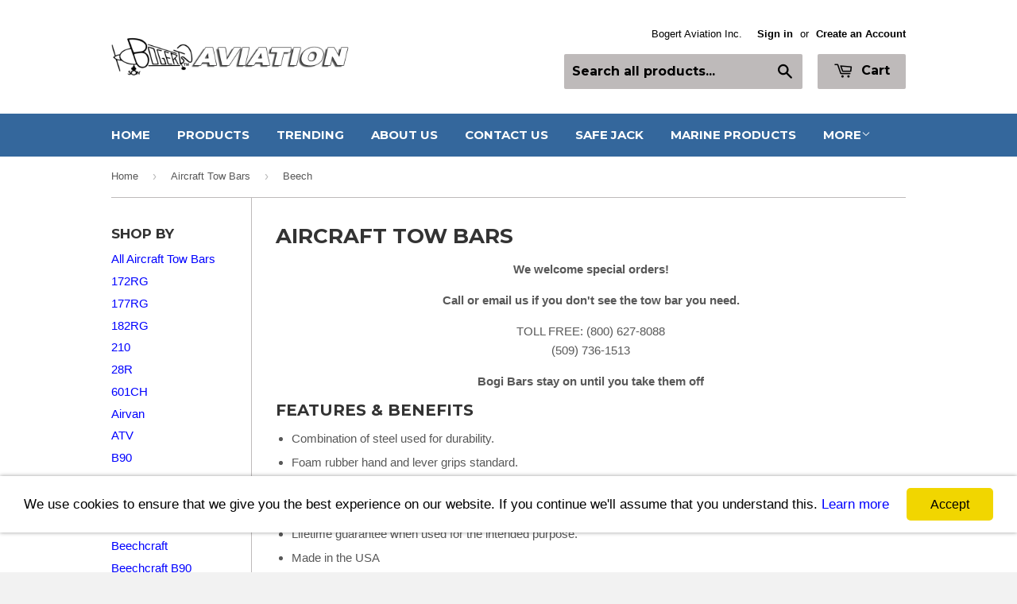

--- FILE ---
content_type: text/html; charset=utf-8
request_url: https://bogertaviation.com/collections/bogi-bars-aircraft-tow-bars-and-tow-bar-accessories/beech
body_size: 27402
content:
<!doctype html>
<!--[if lt IE 7]><html class="no-js lt-ie9 lt-ie8 lt-ie7" lang="en"> <![endif]-->
<!--[if IE 7]><html class="no-js lt-ie9 lt-ie8" lang="en"> <![endif]-->
<!--[if IE 8]><html class="no-js lt-ie9" lang="en"> <![endif]-->
<!--[if IE 9 ]><html class="ie9 no-js"> <![endif]-->
<!--[if (gt IE 9)|!(IE)]><!--> <html class="no-touch no-js"> <!--<![endif]-->
<head>

  <!-- Basic page needs ================================================== -->
  <meta charset="utf-8">
  <meta http-equiv="X-UA-Compatible" content="IE=edge,chrome=1">
  <meta name="msvalidate.01" content="04729CD4DE989684930CD21EFEF7630D" />
  <meta name="google-site-verification" content="rZvcM4zHGifQ1Tz9Nq5tMxSjH4d3Ljhx9-he9sATkBE" />
  <meta name="google-site-verification" content="Ei4vRaWW9nJqqj1tnQ2YezKodOP57v9dczI4fxOvEiA" />
  
  
  
  <link rel="shortcut icon" href="//bogertaviation.com/cdn/shop/t/2/assets/favicon.png?v=50267356364791938831430768354" type="image/png" />
  

  <!-- Title and description ================================================== -->
  <title>
  Aircraft Tow Bars &ndash; Tagged &quot;Beech&quot; &ndash; Bogert Aviation
  </title>

  
  <meta name="description" content="We welcome special orders! Call or email us if you don&#39;t see the tow bar you need. TOLL FREE: (800) 627-8088(509) 736-1513 Bogi Bars stay on until you take them off Features &amp;amp; Benefits Combination of steel used for durability. Foam rubber hand and lever grips standard. High shear quick release pins adjust length. P">
  

  <!-- Product meta ================================================== -->
  
  <meta property="og:type" content="website">
  <meta property="og:title" content="Aircraft Tow Bars">
  
  <meta property="og:image" content="http://bogertaviation.com/cdn/shop/t/2/assets/logo.png?v=75924574835770782691708544694">
  <meta property="og:image:secure_url" content="https://bogertaviation.com/cdn/shop/t/2/assets/logo.png?v=75924574835770782691708544694">
  


  <meta property="og:description" content="We welcome special orders! Call or email us if you don&#39;t see the tow bar you need. TOLL FREE: (800) 627-8088(509) 736-1513 Bogi Bars stay on until you take them off Features &amp;amp; Benefits Combination of steel used for durability. Foam rubber hand and lever grips standard. High shear quick release pins adjust length. P">

  <meta property="og:url" content="https://bogertaviation.com/collections/bogi-bars-aircraft-tow-bars-and-tow-bar-accessories/beech">
  <meta property="og:site_name" content="Bogert Aviation">

  
  
  
  <meta name="twitter:site" content="@BogertAviation">



  <!-- ShopifyExplorer - Add an EU cookies banner to your website without app -->
<!-- Details in: http://shopifyexplorer.com/shopify-add-eu-cookies-banner-website-without-app.html -->






<style type="text/css">
    @-webkit-keyframes slideUp{
        0%{
            -webkit-transform:translateY(66px);
            transform:translateY(66px)
        }
        100%{
            -webkit-transform:translateY(0);
            transform:translateY(0)
        }
    }
    @keyframes slideUp{
        0%{
            -webkit-transform:translateY(66px);
            -ms-transform:translateY(66px);
            transform:translateY(66px)
        }
        100%{
            -webkit-transform:translateY(0);
            -ms-transform:translateY(0);
            transform:translateY(0)
        }
    }
    #se-cookies-message {
        color: #000; /* Change text color here */
        background-color: #fff; /* Change background color here */
        padding: 10px;
        text-align: center;
        position: fixed;
        bottom:50px;
        left:0;
        right:0;
        z-index: 100000;
        box-shadow: 0 0 5px rgba(0,0,0,0.4);
        opacity: 0;
        visibility: hidden;
        font-size: 12px;
    }
    #se-cookies-message.se-cookies-message-open {
        opacity: 1;
        visibility: visible;

        animation-duration:0.8s;
        -webkit-animation-duration:0.8s;
        -moz-animation-duration:0.8s;
        -o-animation-duration:0.8s;
        -webkit-animation-name:slideUp;
        animation-name:slideUp;

        display: -webkit-box;
        display: -moz-box;
        display: -ms-flexbox;
        display: -webkit-flex;
        display: flex;

        -webkit-align-items: center;
        -moz-align-items: center;
        -ms-align-items: center;
        -o-align-items: center;
        -ms-flex-align: center;
        align-items: center;

        -webkit-justify-content: space-between;
        -moz-justify-content: space-between;
        -ms-justify-content: space-between;
        -o-justify-content: space-between;
        justify-content: space-between;
    }
    #se-accept-cookies-checkbox {
        color: #000; /* Change button text color here */
        background-color: #f1d600; /* Change button background color here */
        transition: background 200ms ease-in-out,color 200ms ease-in-out,box-shadow 200ms ease-in-out;
        -webkit-transition: background 200ms ease-in-out,color 200ms ease-in-out,box-shadow 200ms ease-in-out;
        border-radius: 5px;
        -webkit-border-radius: 5px;
        text-decoration: none;
        font-size: 12px;
        padding: 8px 15px;
    }
    #se-accept-cookies-checkbox:hover {
        opacity: 0.8;
    }
    .se-cookies-text {
        padding-right: 15px;
    }
    @media screen and (min-width: 768px) {
        #se-cookies-message {
            padding: 15px 30px;
            font-size: 17px;
        }
        #se-accept-cookies-checkbox {
            font-size: 16px;
            padding: 8px 30px;
        }
        .se-cookies-text {
            padding-right: 0;
        }
    }
</style>

<div id="se-cookies-message-container">
    <div id="se-cookies-message">
        <div class="se-cookies-text">
            We use cookies to ensure that we give you the best experience on our website. If you continue we'll assume that you understand this. <a href="https://checkout.shopify.com/8303439/policies/2149177.html">Learn more</a>
        </div>
        <a href="javascript:SE_CloseCookiesWindow();" id="se-accept-cookies-checkbox">Accept</a>
    </div>
</div>

<script>
  function SE_setCookie (name, value, days) {
    var expires = "";
    if (days) {
      var date = new Date();
      date.setTime(date.getTime() + (days*24*60*60*1000));
      expires = "; expires=" + date.toUTCString();
    }
    document.cookie = name + "=" + (value || "")  + expires + "; path=/";
  }

  function SE_getCookie (name) {
    var pair = document.cookie.match(new RegExp(name + '=([^;]+)'));
    return !!pair ? pair[1] : null;
  }

  var cookiesName = 'cookies_accepted';

  function SE_CheckCookies () {
    if(!SE_getCookie(cookiesName)) {
      var cookies_message = document.getElementById("se-cookies-message");
      cookies_message.className += " se-cookies-message-open";
    }
  }

  function SE_CloseCookiesWindow () {
    SE_setCookie(cookiesName, true, 9999);
    document.getElementById("se-cookies-message-container").removeChild(document.getElementById("se-cookies-message"));
  }

  document.addEventListener('DOMContentLoaded', function () {
    SE_CheckCookies();
  });
</script>  

  <!-- Helpers ================================================== -->
  <link rel="canonical" href="https://bogertaviation.com/collections/bogi-bars-aircraft-tow-bars-and-tow-bar-accessories/beech">
  <meta name="viewport" content="width=device-width,initial-scale=1">

  
  <!-- Ajaxify Cart Plugin ================================================== -->
  <link href="//bogertaviation.com/cdn/shop/t/2/assets/ajaxify.scss.css?v=101917367914031446971458315999" rel="stylesheet" type="text/css" media="all" />
  

  <!-- CSS ================================================== -->
  <link href="//bogertaviation.com/cdn/shop/t/2/assets/timber.scss.css?v=162387086610975425221767218721" rel="stylesheet" type="text/css" media="all" />
  

  
    
    
    <link href="//fonts.googleapis.com/css?family=Montserrat:700" rel="stylesheet" type="text/css" media="all" />
  


  



  <!-- Header hook for plugins ================================================== -->
  <script>window.performance && window.performance.mark && window.performance.mark('shopify.content_for_header.start');</script><meta id="shopify-digital-wallet" name="shopify-digital-wallet" content="/8303439/digital_wallets/dialog">
<meta name="shopify-checkout-api-token" content="b2ed3feaf3fc4db320a5ed97f2e1bbae">
<meta id="in-context-paypal-metadata" data-shop-id="8303439" data-venmo-supported="false" data-environment="production" data-locale="en_US" data-paypal-v4="true" data-currency="USD">
<link rel="alternate" type="application/atom+xml" title="Feed" href="/collections/bogi-bars-aircraft-tow-bars-and-tow-bar-accessories/beech.atom" />
<link rel="alternate" type="application/json+oembed" href="https://bogertaviation.com/collections/bogi-bars-aircraft-tow-bars-and-tow-bar-accessories/beech.oembed">
<script async="async" src="/checkouts/internal/preloads.js?locale=en-US"></script>
<link rel="preconnect" href="https://shop.app" crossorigin="anonymous">
<script async="async" src="https://shop.app/checkouts/internal/preloads.js?locale=en-US&shop_id=8303439" crossorigin="anonymous"></script>
<script id="apple-pay-shop-capabilities" type="application/json">{"shopId":8303439,"countryCode":"US","currencyCode":"USD","merchantCapabilities":["supports3DS"],"merchantId":"gid:\/\/shopify\/Shop\/8303439","merchantName":"Bogert Aviation","requiredBillingContactFields":["postalAddress","email","phone"],"requiredShippingContactFields":["postalAddress","email","phone"],"shippingType":"shipping","supportedNetworks":["visa","masterCard","amex","discover","elo","jcb"],"total":{"type":"pending","label":"Bogert Aviation","amount":"1.00"},"shopifyPaymentsEnabled":true,"supportsSubscriptions":true}</script>
<script id="shopify-features" type="application/json">{"accessToken":"b2ed3feaf3fc4db320a5ed97f2e1bbae","betas":["rich-media-storefront-analytics"],"domain":"bogertaviation.com","predictiveSearch":true,"shopId":8303439,"locale":"en"}</script>
<script>var Shopify = Shopify || {};
Shopify.shop = "bogert-aviation.myshopify.com";
Shopify.locale = "en";
Shopify.currency = {"active":"USD","rate":"1.0"};
Shopify.country = "US";
Shopify.theme = {"name":"supply","id":11411501,"schema_name":null,"schema_version":null,"theme_store_id":null,"role":"main"};
Shopify.theme.handle = "null";
Shopify.theme.style = {"id":null,"handle":null};
Shopify.cdnHost = "bogertaviation.com/cdn";
Shopify.routes = Shopify.routes || {};
Shopify.routes.root = "/";</script>
<script type="module">!function(o){(o.Shopify=o.Shopify||{}).modules=!0}(window);</script>
<script>!function(o){function n(){var o=[];function n(){o.push(Array.prototype.slice.apply(arguments))}return n.q=o,n}var t=o.Shopify=o.Shopify||{};t.loadFeatures=n(),t.autoloadFeatures=n()}(window);</script>
<script>
  window.ShopifyPay = window.ShopifyPay || {};
  window.ShopifyPay.apiHost = "shop.app\/pay";
  window.ShopifyPay.redirectState = null;
</script>
<script id="shop-js-analytics" type="application/json">{"pageType":"collection"}</script>
<script defer="defer" async type="module" src="//bogertaviation.com/cdn/shopifycloud/shop-js/modules/v2/client.init-shop-cart-sync_BT-GjEfc.en.esm.js"></script>
<script defer="defer" async type="module" src="//bogertaviation.com/cdn/shopifycloud/shop-js/modules/v2/chunk.common_D58fp_Oc.esm.js"></script>
<script defer="defer" async type="module" src="//bogertaviation.com/cdn/shopifycloud/shop-js/modules/v2/chunk.modal_xMitdFEc.esm.js"></script>
<script type="module">
  await import("//bogertaviation.com/cdn/shopifycloud/shop-js/modules/v2/client.init-shop-cart-sync_BT-GjEfc.en.esm.js");
await import("//bogertaviation.com/cdn/shopifycloud/shop-js/modules/v2/chunk.common_D58fp_Oc.esm.js");
await import("//bogertaviation.com/cdn/shopifycloud/shop-js/modules/v2/chunk.modal_xMitdFEc.esm.js");

  window.Shopify.SignInWithShop?.initShopCartSync?.({"fedCMEnabled":true,"windoidEnabled":true});

</script>
<script>
  window.Shopify = window.Shopify || {};
  if (!window.Shopify.featureAssets) window.Shopify.featureAssets = {};
  window.Shopify.featureAssets['shop-js'] = {"shop-cart-sync":["modules/v2/client.shop-cart-sync_DZOKe7Ll.en.esm.js","modules/v2/chunk.common_D58fp_Oc.esm.js","modules/v2/chunk.modal_xMitdFEc.esm.js"],"init-fed-cm":["modules/v2/client.init-fed-cm_B6oLuCjv.en.esm.js","modules/v2/chunk.common_D58fp_Oc.esm.js","modules/v2/chunk.modal_xMitdFEc.esm.js"],"shop-cash-offers":["modules/v2/client.shop-cash-offers_D2sdYoxE.en.esm.js","modules/v2/chunk.common_D58fp_Oc.esm.js","modules/v2/chunk.modal_xMitdFEc.esm.js"],"shop-login-button":["modules/v2/client.shop-login-button_QeVjl5Y3.en.esm.js","modules/v2/chunk.common_D58fp_Oc.esm.js","modules/v2/chunk.modal_xMitdFEc.esm.js"],"pay-button":["modules/v2/client.pay-button_DXTOsIq6.en.esm.js","modules/v2/chunk.common_D58fp_Oc.esm.js","modules/v2/chunk.modal_xMitdFEc.esm.js"],"shop-button":["modules/v2/client.shop-button_DQZHx9pm.en.esm.js","modules/v2/chunk.common_D58fp_Oc.esm.js","modules/v2/chunk.modal_xMitdFEc.esm.js"],"avatar":["modules/v2/client.avatar_BTnouDA3.en.esm.js"],"init-windoid":["modules/v2/client.init-windoid_CR1B-cfM.en.esm.js","modules/v2/chunk.common_D58fp_Oc.esm.js","modules/v2/chunk.modal_xMitdFEc.esm.js"],"init-shop-for-new-customer-accounts":["modules/v2/client.init-shop-for-new-customer-accounts_C_vY_xzh.en.esm.js","modules/v2/client.shop-login-button_QeVjl5Y3.en.esm.js","modules/v2/chunk.common_D58fp_Oc.esm.js","modules/v2/chunk.modal_xMitdFEc.esm.js"],"init-shop-email-lookup-coordinator":["modules/v2/client.init-shop-email-lookup-coordinator_BI7n9ZSv.en.esm.js","modules/v2/chunk.common_D58fp_Oc.esm.js","modules/v2/chunk.modal_xMitdFEc.esm.js"],"init-shop-cart-sync":["modules/v2/client.init-shop-cart-sync_BT-GjEfc.en.esm.js","modules/v2/chunk.common_D58fp_Oc.esm.js","modules/v2/chunk.modal_xMitdFEc.esm.js"],"shop-toast-manager":["modules/v2/client.shop-toast-manager_DiYdP3xc.en.esm.js","modules/v2/chunk.common_D58fp_Oc.esm.js","modules/v2/chunk.modal_xMitdFEc.esm.js"],"init-customer-accounts":["modules/v2/client.init-customer-accounts_D9ZNqS-Q.en.esm.js","modules/v2/client.shop-login-button_QeVjl5Y3.en.esm.js","modules/v2/chunk.common_D58fp_Oc.esm.js","modules/v2/chunk.modal_xMitdFEc.esm.js"],"init-customer-accounts-sign-up":["modules/v2/client.init-customer-accounts-sign-up_iGw4briv.en.esm.js","modules/v2/client.shop-login-button_QeVjl5Y3.en.esm.js","modules/v2/chunk.common_D58fp_Oc.esm.js","modules/v2/chunk.modal_xMitdFEc.esm.js"],"shop-follow-button":["modules/v2/client.shop-follow-button_CqMgW2wH.en.esm.js","modules/v2/chunk.common_D58fp_Oc.esm.js","modules/v2/chunk.modal_xMitdFEc.esm.js"],"checkout-modal":["modules/v2/client.checkout-modal_xHeaAweL.en.esm.js","modules/v2/chunk.common_D58fp_Oc.esm.js","modules/v2/chunk.modal_xMitdFEc.esm.js"],"shop-login":["modules/v2/client.shop-login_D91U-Q7h.en.esm.js","modules/v2/chunk.common_D58fp_Oc.esm.js","modules/v2/chunk.modal_xMitdFEc.esm.js"],"lead-capture":["modules/v2/client.lead-capture_BJmE1dJe.en.esm.js","modules/v2/chunk.common_D58fp_Oc.esm.js","modules/v2/chunk.modal_xMitdFEc.esm.js"],"payment-terms":["modules/v2/client.payment-terms_Ci9AEqFq.en.esm.js","modules/v2/chunk.common_D58fp_Oc.esm.js","modules/v2/chunk.modal_xMitdFEc.esm.js"]};
</script>
<script>(function() {
  var isLoaded = false;
  function asyncLoad() {
    if (isLoaded) return;
    isLoaded = true;
    var urls = ["https:\/\/chimpstatic.com\/mcjs-connected\/js\/users\/0cefaf5954a7b26ec06444bc5\/bf9f2639adbe936119d554cac.js?shop=bogert-aviation.myshopify.com","\/\/www.powr.io\/powr.js?powr-token=bogert-aviation.myshopify.com\u0026external-type=shopify\u0026shop=bogert-aviation.myshopify.com"];
    for (var i = 0; i < urls.length; i++) {
      var s = document.createElement('script');
      s.type = 'text/javascript';
      s.async = true;
      s.src = urls[i];
      var x = document.getElementsByTagName('script')[0];
      x.parentNode.insertBefore(s, x);
    }
  };
  if(window.attachEvent) {
    window.attachEvent('onload', asyncLoad);
  } else {
    window.addEventListener('load', asyncLoad, false);
  }
})();</script>
<script id="__st">var __st={"a":8303439,"offset":-28800,"reqid":"58762e8b-787f-41ca-bdb6-1d73a6ba54d0-1769434486","pageurl":"bogertaviation.com\/collections\/bogi-bars-aircraft-tow-bars-and-tow-bar-accessories\/beech","u":"2b0a6628d9ab","p":"collection","rtyp":"collection","rid":31171797};</script>
<script>window.ShopifyPaypalV4VisibilityTracking = true;</script>
<script id="captcha-bootstrap">!function(){'use strict';const t='contact',e='account',n='new_comment',o=[[t,t],['blogs',n],['comments',n],[t,'customer']],c=[[e,'customer_login'],[e,'guest_login'],[e,'recover_customer_password'],[e,'create_customer']],r=t=>t.map((([t,e])=>`form[action*='/${t}']:not([data-nocaptcha='true']) input[name='form_type'][value='${e}']`)).join(','),a=t=>()=>t?[...document.querySelectorAll(t)].map((t=>t.form)):[];function s(){const t=[...o],e=r(t);return a(e)}const i='password',u='form_key',d=['recaptcha-v3-token','g-recaptcha-response','h-captcha-response',i],f=()=>{try{return window.sessionStorage}catch{return}},m='__shopify_v',_=t=>t.elements[u];function p(t,e,n=!1){try{const o=window.sessionStorage,c=JSON.parse(o.getItem(e)),{data:r}=function(t){const{data:e,action:n}=t;return t[m]||n?{data:e,action:n}:{data:t,action:n}}(c);for(const[e,n]of Object.entries(r))t.elements[e]&&(t.elements[e].value=n);n&&o.removeItem(e)}catch(o){console.error('form repopulation failed',{error:o})}}const l='form_type',E='cptcha';function T(t){t.dataset[E]=!0}const w=window,h=w.document,L='Shopify',v='ce_forms',y='captcha';let A=!1;((t,e)=>{const n=(g='f06e6c50-85a8-45c8-87d0-21a2b65856fe',I='https://cdn.shopify.com/shopifycloud/storefront-forms-hcaptcha/ce_storefront_forms_captcha_hcaptcha.v1.5.2.iife.js',D={infoText:'Protected by hCaptcha',privacyText:'Privacy',termsText:'Terms'},(t,e,n)=>{const o=w[L][v],c=o.bindForm;if(c)return c(t,g,e,D).then(n);var r;o.q.push([[t,g,e,D],n]),r=I,A||(h.body.append(Object.assign(h.createElement('script'),{id:'captcha-provider',async:!0,src:r})),A=!0)});var g,I,D;w[L]=w[L]||{},w[L][v]=w[L][v]||{},w[L][v].q=[],w[L][y]=w[L][y]||{},w[L][y].protect=function(t,e){n(t,void 0,e),T(t)},Object.freeze(w[L][y]),function(t,e,n,w,h,L){const[v,y,A,g]=function(t,e,n){const i=e?o:[],u=t?c:[],d=[...i,...u],f=r(d),m=r(i),_=r(d.filter((([t,e])=>n.includes(e))));return[a(f),a(m),a(_),s()]}(w,h,L),I=t=>{const e=t.target;return e instanceof HTMLFormElement?e:e&&e.form},D=t=>v().includes(t);t.addEventListener('submit',(t=>{const e=I(t);if(!e)return;const n=D(e)&&!e.dataset.hcaptchaBound&&!e.dataset.recaptchaBound,o=_(e),c=g().includes(e)&&(!o||!o.value);(n||c)&&t.preventDefault(),c&&!n&&(function(t){try{if(!f())return;!function(t){const e=f();if(!e)return;const n=_(t);if(!n)return;const o=n.value;o&&e.removeItem(o)}(t);const e=Array.from(Array(32),(()=>Math.random().toString(36)[2])).join('');!function(t,e){_(t)||t.append(Object.assign(document.createElement('input'),{type:'hidden',name:u})),t.elements[u].value=e}(t,e),function(t,e){const n=f();if(!n)return;const o=[...t.querySelectorAll(`input[type='${i}']`)].map((({name:t})=>t)),c=[...d,...o],r={};for(const[a,s]of new FormData(t).entries())c.includes(a)||(r[a]=s);n.setItem(e,JSON.stringify({[m]:1,action:t.action,data:r}))}(t,e)}catch(e){console.error('failed to persist form',e)}}(e),e.submit())}));const S=(t,e)=>{t&&!t.dataset[E]&&(n(t,e.some((e=>e===t))),T(t))};for(const o of['focusin','change'])t.addEventListener(o,(t=>{const e=I(t);D(e)&&S(e,y())}));const B=e.get('form_key'),M=e.get(l),P=B&&M;t.addEventListener('DOMContentLoaded',(()=>{const t=y();if(P)for(const e of t)e.elements[l].value===M&&p(e,B);[...new Set([...A(),...v().filter((t=>'true'===t.dataset.shopifyCaptcha))])].forEach((e=>S(e,t)))}))}(h,new URLSearchParams(w.location.search),n,t,e,['guest_login'])})(!0,!0)}();</script>
<script integrity="sha256-4kQ18oKyAcykRKYeNunJcIwy7WH5gtpwJnB7kiuLZ1E=" data-source-attribution="shopify.loadfeatures" defer="defer" src="//bogertaviation.com/cdn/shopifycloud/storefront/assets/storefront/load_feature-a0a9edcb.js" crossorigin="anonymous"></script>
<script crossorigin="anonymous" defer="defer" src="//bogertaviation.com/cdn/shopifycloud/storefront/assets/shopify_pay/storefront-65b4c6d7.js?v=20250812"></script>
<script data-source-attribution="shopify.dynamic_checkout.dynamic.init">var Shopify=Shopify||{};Shopify.PaymentButton=Shopify.PaymentButton||{isStorefrontPortableWallets:!0,init:function(){window.Shopify.PaymentButton.init=function(){};var t=document.createElement("script");t.src="https://bogertaviation.com/cdn/shopifycloud/portable-wallets/latest/portable-wallets.en.js",t.type="module",document.head.appendChild(t)}};
</script>
<script data-source-attribution="shopify.dynamic_checkout.buyer_consent">
  function portableWalletsHideBuyerConsent(e){var t=document.getElementById("shopify-buyer-consent"),n=document.getElementById("shopify-subscription-policy-button");t&&n&&(t.classList.add("hidden"),t.setAttribute("aria-hidden","true"),n.removeEventListener("click",e))}function portableWalletsShowBuyerConsent(e){var t=document.getElementById("shopify-buyer-consent"),n=document.getElementById("shopify-subscription-policy-button");t&&n&&(t.classList.remove("hidden"),t.removeAttribute("aria-hidden"),n.addEventListener("click",e))}window.Shopify?.PaymentButton&&(window.Shopify.PaymentButton.hideBuyerConsent=portableWalletsHideBuyerConsent,window.Shopify.PaymentButton.showBuyerConsent=portableWalletsShowBuyerConsent);
</script>
<script data-source-attribution="shopify.dynamic_checkout.cart.bootstrap">document.addEventListener("DOMContentLoaded",(function(){function t(){return document.querySelector("shopify-accelerated-checkout-cart, shopify-accelerated-checkout")}if(t())Shopify.PaymentButton.init();else{new MutationObserver((function(e,n){t()&&(Shopify.PaymentButton.init(),n.disconnect())})).observe(document.body,{childList:!0,subtree:!0})}}));
</script>
<link id="shopify-accelerated-checkout-styles" rel="stylesheet" media="screen" href="https://bogertaviation.com/cdn/shopifycloud/portable-wallets/latest/accelerated-checkout-backwards-compat.css" crossorigin="anonymous">
<style id="shopify-accelerated-checkout-cart">
        #shopify-buyer-consent {
  margin-top: 1em;
  display: inline-block;
  width: 100%;
}

#shopify-buyer-consent.hidden {
  display: none;
}

#shopify-subscription-policy-button {
  background: none;
  border: none;
  padding: 0;
  text-decoration: underline;
  font-size: inherit;
  cursor: pointer;
}

#shopify-subscription-policy-button::before {
  box-shadow: none;
}

      </style>

<script>window.performance && window.performance.mark && window.performance.mark('shopify.content_for_header.end');</script>

  

<!--[if lt IE 9]>
<script src="//html5shiv.googlecode.com/svn/trunk/html5.js" type="text/javascript"></script>
<script src="//bogertaviation.com/cdn/shop/t/2/assets/respond.min.js?v=52248677837542619231428964963" type="text/javascript"></script>
<link href="//bogertaviation.com/cdn/shop/t/2/assets/respond-proxy.html" id="respond-proxy" rel="respond-proxy" />
<link href="//bogertaviation.com/search?q=448258aa67b899e28fd88f039246393e" id="respond-redirect" rel="respond-redirect" />
<script src="//bogertaviation.com/search?q=448258aa67b899e28fd88f039246393e" type="text/javascript"></script>
<![endif]-->


  
  <!--  If you store has customers disabled, you can remove the following JS file -->
  

  <script src="//ajax.googleapis.com/ajax/libs/jquery/1.11.0/jquery.min.js" type="text/javascript"></script>
  <script src="//bogertaviation.com/cdn/shop/t/2/assets/modernizr.min.js?v=26620055551102246001428964962" type="text/javascript"></script>  

  

  
<!--Lazy Loading -->
<script src="//bogertaviation.com/cdn/shop/t/2/assets/lazysizes.min.js?v=104024238211580034561611855890" type="text/javascript"></script>
<style>.lazyload,.lazyloading{opacity:0}.lazyloaded{opacity:1;transition:opacity.3s}</style>  

<script data-cfasync="false" type="text/javascript" async src=""></script>
  
<!-- Start of Judge.me Core -->
<link rel="dns-prefetch" href="https://cdn.judge.me/">
<script data-cfasync='false' class='jdgm-settings-script'>window.jdgmSettings={"pagination":5,"disable_web_reviews":false,"badge_no_review_text":"No reviews","badge_n_reviews_text":"{{ n }} review/reviews","badge_star_color":"#dab207","hide_badge_preview_if_no_reviews":true,"badge_hide_text":false,"enforce_center_preview_badge":false,"widget_title":"Customer Reviews","widget_open_form_text":"Write a review","widget_close_form_text":"Cancel review","widget_refresh_page_text":"Refresh page","widget_summary_text":"Based on {{ number_of_reviews }} review/reviews","widget_no_review_text":"Be the first to write a review","widget_name_field_text":"Display name","widget_verified_name_field_text":"Verified Name (public)","widget_name_placeholder_text":"Display name","widget_required_field_error_text":"This field is required.","widget_email_field_text":"Email address","widget_verified_email_field_text":"Verified Email (private, can not be edited)","widget_email_placeholder_text":"Your email address","widget_email_field_error_text":"Please enter a valid email address.","widget_rating_field_text":"Rating","widget_review_title_field_text":"Review Title","widget_review_title_placeholder_text":"Give your review a title","widget_review_body_field_text":"Review content","widget_review_body_placeholder_text":"Start writing here...","widget_pictures_field_text":"Picture/Video (optional)","widget_submit_review_text":"Submit Review","widget_submit_verified_review_text":"Submit Verified Review","widget_submit_success_msg_with_auto_publish":"Thank you! Please refresh the page in a few moments to see your review. You can remove or edit your review by logging into \u003ca href='https://judge.me/login' target='_blank' rel='nofollow noopener'\u003eJudge.me\u003c/a\u003e","widget_submit_success_msg_no_auto_publish":"Thank you! Your review will be published as soon as it is approved by the shop admin. You can remove or edit your review by logging into \u003ca href='https://judge.me/login' target='_blank' rel='nofollow noopener'\u003eJudge.me\u003c/a\u003e","widget_show_default_reviews_out_of_total_text":"Showing {{ n_reviews_shown }} out of {{ n_reviews }} reviews.","widget_show_all_link_text":"Show all","widget_show_less_link_text":"Show less","widget_author_said_text":"{{ reviewer_name }} said:","widget_days_text":"{{ n }} days ago","widget_weeks_text":"{{ n }} week/weeks ago","widget_months_text":"{{ n }} month/months ago","widget_years_text":"{{ n }} year/years ago","widget_yesterday_text":"Yesterday","widget_today_text":"Today","widget_replied_text":"\u003e\u003e {{ shop_name }} replied:","widget_read_more_text":"Read more","widget_reviewer_name_as_initial":"","widget_rating_filter_color":"","widget_rating_filter_see_all_text":"See all reviews","widget_sorting_most_recent_text":"Most Recent","widget_sorting_highest_rating_text":"Highest Rating","widget_sorting_lowest_rating_text":"Lowest Rating","widget_sorting_with_pictures_text":"Only Pictures","widget_sorting_most_helpful_text":"Most Helpful","widget_open_question_form_text":"Ask a question","widget_reviews_subtab_text":"Reviews","widget_questions_subtab_text":"Questions","widget_question_label_text":"Question","widget_answer_label_text":"Answer","widget_question_placeholder_text":"Write your question here","widget_submit_question_text":"Submit Question","widget_question_submit_success_text":"Thank you for your question! We will notify you once it gets answered.","widget_star_color":"#dab207","verified_badge_text":"Verified","verified_badge_bg_color":"","verified_badge_text_color":"","verified_badge_placement":"left-of-reviewer-name","widget_review_max_height":"","widget_hide_border":false,"widget_social_share":true,"widget_thumb":true,"widget_review_location_show":true,"widget_location_format":"country_iso_code","all_reviews_include_out_of_store_products":true,"all_reviews_out_of_store_text":"(out of store)","all_reviews_pagination":100,"all_reviews_product_name_prefix_text":"about","enable_review_pictures":true,"enable_question_anwser":true,"widget_theme":"","review_date_format":"mm/dd/yyyy","default_sort_method":"most-recent","widget_product_reviews_subtab_text":"Product Reviews","widget_shop_reviews_subtab_text":"Shop Reviews","widget_other_products_reviews_text":"Reviews for other products","widget_store_reviews_subtab_text":"Store reviews","widget_no_store_reviews_text":"This store hasn't received any reviews yet","widget_web_restriction_product_reviews_text":"This product hasn't received any reviews yet","widget_no_items_text":"No items found","widget_show_more_text":"Show more","widget_write_a_store_review_text":"Write a Store Review","widget_other_languages_heading":"Reviews in Other Languages","widget_translate_review_text":"Translate review to {{ language }}","widget_translating_review_text":"Translating...","widget_show_original_translation_text":"Show original ({{ language }})","widget_translate_review_failed_text":"Review couldn't be translated.","widget_translate_review_retry_text":"Retry","widget_translate_review_try_again_later_text":"Try again later","show_product_url_for_grouped_product":false,"widget_sorting_pictures_first_text":"Pictures First","show_pictures_on_all_rev_page_mobile":false,"show_pictures_on_all_rev_page_desktop":false,"floating_tab_hide_mobile_install_preference":false,"floating_tab_button_name":"★ Reviews","floating_tab_title":"Let customers speak for us","floating_tab_button_color":"","floating_tab_button_background_color":"","floating_tab_url":"","floating_tab_url_enabled":false,"floating_tab_tab_style":"text","all_reviews_text_badge_text":"Customers rate us {{ shop.metafields.judgeme.all_reviews_rating | round: 1 }}/5 based on {{ shop.metafields.judgeme.all_reviews_count }} reviews.","all_reviews_text_badge_text_branded_style":"{{ shop.metafields.judgeme.all_reviews_rating | round: 1 }} out of 5 stars based on {{ shop.metafields.judgeme.all_reviews_count }} reviews","is_all_reviews_text_badge_a_link":false,"show_stars_for_all_reviews_text_badge":false,"all_reviews_text_badge_url":"","all_reviews_text_style":"text","all_reviews_text_color_style":"judgeme_brand_color","all_reviews_text_color":"#108474","all_reviews_text_show_jm_brand":true,"featured_carousel_show_header":true,"featured_carousel_title":"Let customers speak for us","testimonials_carousel_title":"Customers are saying","videos_carousel_title":"Real customer stories","cards_carousel_title":"Customers are saying","featured_carousel_count_text":"from {{ n }} reviews","featured_carousel_add_link_to_all_reviews_page":false,"featured_carousel_url":"","featured_carousel_show_images":true,"featured_carousel_autoslide_interval":5,"featured_carousel_arrows_on_the_sides":false,"featured_carousel_height":250,"featured_carousel_width":80,"featured_carousel_image_size":0,"featured_carousel_image_height":250,"featured_carousel_arrow_color":"#eeeeee","verified_count_badge_style":"vintage","verified_count_badge_orientation":"horizontal","verified_count_badge_color_style":"judgeme_brand_color","verified_count_badge_color":"#108474","is_verified_count_badge_a_link":false,"verified_count_badge_url":"","verified_count_badge_show_jm_brand":true,"widget_rating_preset_default":5,"widget_first_sub_tab":"product-reviews","widget_show_histogram":true,"widget_histogram_use_custom_color":false,"widget_pagination_use_custom_color":false,"widget_star_use_custom_color":true,"widget_verified_badge_use_custom_color":false,"widget_write_review_use_custom_color":false,"picture_reminder_submit_button":"Upload Pictures","enable_review_videos":false,"mute_video_by_default":false,"widget_sorting_videos_first_text":"Videos First","widget_review_pending_text":"Pending","featured_carousel_items_for_large_screen":3,"social_share_options_order":"Facebook,Twitter","remove_microdata_snippet":false,"disable_json_ld":false,"enable_json_ld_products":false,"preview_badge_show_question_text":false,"preview_badge_no_question_text":"No questions","preview_badge_n_question_text":"{{ number_of_questions }} question/questions","qa_badge_show_icon":false,"qa_badge_position":"same-row","remove_judgeme_branding":false,"widget_add_search_bar":false,"widget_search_bar_placeholder":"Search","widget_sorting_verified_only_text":"Verified only","featured_carousel_theme":"default","featured_carousel_show_rating":true,"featured_carousel_show_title":true,"featured_carousel_show_body":true,"featured_carousel_show_date":false,"featured_carousel_show_reviewer":true,"featured_carousel_show_product":false,"featured_carousel_header_background_color":"#108474","featured_carousel_header_text_color":"#ffffff","featured_carousel_name_product_separator":"reviewed","featured_carousel_full_star_background":"#108474","featured_carousel_empty_star_background":"#dadada","featured_carousel_vertical_theme_background":"#f9fafb","featured_carousel_verified_badge_enable":false,"featured_carousel_verified_badge_color":"#108474","featured_carousel_border_style":"round","featured_carousel_review_line_length_limit":3,"featured_carousel_more_reviews_button_text":"Read more reviews","featured_carousel_view_product_button_text":"View product","all_reviews_page_load_reviews_on":"scroll","all_reviews_page_load_more_text":"Load More Reviews","disable_fb_tab_reviews":false,"enable_ajax_cdn_cache":false,"widget_public_name_text":"displayed publicly like","default_reviewer_name":"John Smith","default_reviewer_name_has_non_latin":true,"widget_reviewer_anonymous":"Anonymous","medals_widget_title":"Judge.me Review Medals","medals_widget_background_color":"#f9fafb","medals_widget_position":"footer_all_pages","medals_widget_border_color":"#f9fafb","medals_widget_verified_text_position":"left","medals_widget_use_monochromatic_version":false,"medals_widget_elements_color":"#108474","show_reviewer_avatar":true,"widget_invalid_yt_video_url_error_text":"Not a YouTube video URL","widget_max_length_field_error_text":"Please enter no more than {0} characters.","widget_show_country_flag":false,"widget_show_collected_via_shop_app":true,"widget_verified_by_shop_badge_style":"light","widget_verified_by_shop_text":"Verified by Shop","widget_show_photo_gallery":false,"widget_load_with_code_splitting":true,"widget_ugc_install_preference":false,"widget_ugc_title":"Made by us, Shared by you","widget_ugc_subtitle":"Tag us to see your picture featured in our page","widget_ugc_arrows_color":"#ffffff","widget_ugc_primary_button_text":"Buy Now","widget_ugc_primary_button_background_color":"#108474","widget_ugc_primary_button_text_color":"#ffffff","widget_ugc_primary_button_border_width":"0","widget_ugc_primary_button_border_style":"none","widget_ugc_primary_button_border_color":"#108474","widget_ugc_primary_button_border_radius":"25","widget_ugc_secondary_button_text":"Load More","widget_ugc_secondary_button_background_color":"#ffffff","widget_ugc_secondary_button_text_color":"#108474","widget_ugc_secondary_button_border_width":"2","widget_ugc_secondary_button_border_style":"solid","widget_ugc_secondary_button_border_color":"#108474","widget_ugc_secondary_button_border_radius":"25","widget_ugc_reviews_button_text":"View Reviews","widget_ugc_reviews_button_background_color":"#ffffff","widget_ugc_reviews_button_text_color":"#108474","widget_ugc_reviews_button_border_width":"2","widget_ugc_reviews_button_border_style":"solid","widget_ugc_reviews_button_border_color":"#108474","widget_ugc_reviews_button_border_radius":"25","widget_ugc_reviews_button_link_to":"judgeme-reviews-page","widget_ugc_show_post_date":true,"widget_ugc_max_width":"800","widget_rating_metafield_value_type":true,"widget_primary_color":"#108474","widget_enable_secondary_color":false,"widget_secondary_color":"#edf5f5","widget_summary_average_rating_text":"{{ average_rating }} out of 5","widget_media_grid_title":"Customer photos \u0026 videos","widget_media_grid_see_more_text":"See more","widget_round_style":false,"widget_show_product_medals":true,"widget_verified_by_judgeme_text":"Verified by Judge.me","widget_show_store_medals":true,"widget_verified_by_judgeme_text_in_store_medals":"Verified by Judge.me","widget_media_field_exceed_quantity_message":"Sorry, we can only accept {{ max_media }} for one review.","widget_media_field_exceed_limit_message":"{{ file_name }} is too large, please select a {{ media_type }} less than {{ size_limit }}MB.","widget_review_submitted_text":"Review Submitted!","widget_question_submitted_text":"Question Submitted!","widget_close_form_text_question":"Cancel","widget_write_your_answer_here_text":"Write your answer here","widget_enabled_branded_link":true,"widget_show_collected_by_judgeme":false,"widget_reviewer_name_color":"","widget_write_review_text_color":"","widget_write_review_bg_color":"","widget_collected_by_judgeme_text":"collected by Judge.me","widget_pagination_type":"standard","widget_load_more_text":"Load More","widget_load_more_color":"#108474","widget_full_review_text":"Full Review","widget_read_more_reviews_text":"Read More Reviews","widget_read_questions_text":"Read Questions","widget_questions_and_answers_text":"Questions \u0026 Answers","widget_verified_by_text":"Verified by","widget_verified_text":"Verified","widget_number_of_reviews_text":"{{ number_of_reviews }} reviews","widget_back_button_text":"Back","widget_next_button_text":"Next","widget_custom_forms_filter_button":"Filters","custom_forms_style":"vertical","widget_show_review_information":false,"how_reviews_are_collected":"How reviews are collected?","widget_show_review_keywords":false,"widget_gdpr_statement":"How we use your data: We'll only contact you about the review you left, and only if necessary. By submitting your review, you agree to Judge.me's \u003ca href='https://judge.me/terms' target='_blank' rel='nofollow noopener'\u003eterms\u003c/a\u003e, \u003ca href='https://judge.me/privacy' target='_blank' rel='nofollow noopener'\u003eprivacy\u003c/a\u003e and \u003ca href='https://judge.me/content-policy' target='_blank' rel='nofollow noopener'\u003econtent\u003c/a\u003e policies.","widget_multilingual_sorting_enabled":false,"widget_translate_review_content_enabled":false,"widget_translate_review_content_method":"manual","popup_widget_review_selection":"automatically_with_pictures","popup_widget_round_border_style":true,"popup_widget_show_title":true,"popup_widget_show_body":true,"popup_widget_show_reviewer":false,"popup_widget_show_product":true,"popup_widget_show_pictures":true,"popup_widget_use_review_picture":true,"popup_widget_show_on_home_page":true,"popup_widget_show_on_product_page":true,"popup_widget_show_on_collection_page":true,"popup_widget_show_on_cart_page":true,"popup_widget_position":"bottom_left","popup_widget_first_review_delay":5,"popup_widget_duration":5,"popup_widget_interval":5,"popup_widget_review_count":5,"popup_widget_hide_on_mobile":true,"review_snippet_widget_round_border_style":true,"review_snippet_widget_card_color":"#FFFFFF","review_snippet_widget_slider_arrows_background_color":"#FFFFFF","review_snippet_widget_slider_arrows_color":"#000000","review_snippet_widget_star_color":"#108474","show_product_variant":false,"all_reviews_product_variant_label_text":"Variant: ","widget_show_verified_branding":false,"widget_ai_summary_title":"Customers say","widget_ai_summary_disclaimer":"AI-powered review summary based on recent customer reviews","widget_show_ai_summary":false,"widget_show_ai_summary_bg":false,"widget_show_review_title_input":true,"redirect_reviewers_invited_via_email":"review_widget","request_store_review_after_product_review":false,"request_review_other_products_in_order":false,"review_form_color_scheme":"default","review_form_corner_style":"square","review_form_star_color":{},"review_form_text_color":"#333333","review_form_background_color":"#ffffff","review_form_field_background_color":"#fafafa","review_form_button_color":{},"review_form_button_text_color":"#ffffff","review_form_modal_overlay_color":"#000000","review_content_screen_title_text":"How would you rate this product?","review_content_introduction_text":"We would love it if you would share a bit about your experience.","store_review_form_title_text":"How would you rate this store?","store_review_form_introduction_text":"We would love it if you would share a bit about your experience.","show_review_guidance_text":true,"one_star_review_guidance_text":"Poor","five_star_review_guidance_text":"Great","customer_information_screen_title_text":"About you","customer_information_introduction_text":"Please tell us more about you.","custom_questions_screen_title_text":"Your experience in more detail","custom_questions_introduction_text":"Here are a few questions to help us understand more about your experience.","review_submitted_screen_title_text":"Thanks for your review!","review_submitted_screen_thank_you_text":"We are processing it and it will appear on the store soon.","review_submitted_screen_email_verification_text":"Please confirm your email by clicking the link we just sent you. This helps us keep reviews authentic.","review_submitted_request_store_review_text":"Would you like to share your experience of shopping with us?","review_submitted_review_other_products_text":"Would you like to review these products?","store_review_screen_title_text":"Would you like to share your experience of shopping with us?","store_review_introduction_text":"We value your feedback and use it to improve. Please share any thoughts or suggestions you have.","reviewer_media_screen_title_picture_text":"Share a picture","reviewer_media_introduction_picture_text":"Upload a photo to support your review.","reviewer_media_screen_title_video_text":"Share a video","reviewer_media_introduction_video_text":"Upload a video to support your review.","reviewer_media_screen_title_picture_or_video_text":"Share a picture or video","reviewer_media_introduction_picture_or_video_text":"Upload a photo or video to support your review.","reviewer_media_youtube_url_text":"Paste your Youtube URL here","advanced_settings_next_step_button_text":"Next","advanced_settings_close_review_button_text":"Close","modal_write_review_flow":false,"write_review_flow_required_text":"Required","write_review_flow_privacy_message_text":"We respect your privacy.","write_review_flow_anonymous_text":"Post review as anonymous","write_review_flow_visibility_text":"This won't be visible to other customers.","write_review_flow_multiple_selection_help_text":"Select as many as you like","write_review_flow_single_selection_help_text":"Select one option","write_review_flow_required_field_error_text":"This field is required","write_review_flow_invalid_email_error_text":"Please enter a valid email address","write_review_flow_max_length_error_text":"Max. {{ max_length }} characters.","write_review_flow_media_upload_text":"\u003cb\u003eClick to upload\u003c/b\u003e or drag and drop","write_review_flow_gdpr_statement":"We'll only contact you about your review if necessary. By submitting your review, you agree to our \u003ca href='https://judge.me/terms' target='_blank' rel='nofollow noopener'\u003eterms and conditions\u003c/a\u003e and \u003ca href='https://judge.me/privacy' target='_blank' rel='nofollow noopener'\u003eprivacy policy\u003c/a\u003e.","rating_only_reviews_enabled":false,"show_negative_reviews_help_screen":false,"new_review_flow_help_screen_rating_threshold":3,"negative_review_resolution_screen_title_text":"Tell us more","negative_review_resolution_text":"Your experience matters to us. If there were issues with your purchase, we're here to help. Feel free to reach out to us, we'd love the opportunity to make things right.","negative_review_resolution_button_text":"Contact us","negative_review_resolution_proceed_with_review_text":"Leave a review","negative_review_resolution_subject":"Issue with purchase from {{ shop_name }}.{{ order_name }}","preview_badge_collection_page_install_status":false,"widget_review_custom_css":"","preview_badge_custom_css":"","preview_badge_stars_count":"5-stars","featured_carousel_custom_css":"","floating_tab_custom_css":"","all_reviews_widget_custom_css":"","medals_widget_custom_css":"","verified_badge_custom_css":"","all_reviews_text_custom_css":"","transparency_badges_collected_via_store_invite":false,"transparency_badges_from_another_provider":false,"transparency_badges_collected_from_store_visitor":false,"transparency_badges_collected_by_verified_review_provider":false,"transparency_badges_earned_reward":false,"transparency_badges_collected_via_store_invite_text":"Review collected via store invitation","transparency_badges_from_another_provider_text":"Review collected from another provider","transparency_badges_collected_from_store_visitor_text":"Review collected from a store visitor","transparency_badges_written_in_google_text":"Review written in Google","transparency_badges_written_in_etsy_text":"Review written in Etsy","transparency_badges_written_in_shop_app_text":"Review written in Shop App","transparency_badges_earned_reward_text":"Review earned a reward for future purchase","product_review_widget_per_page":10,"widget_store_review_label_text":"Review about the store","checkout_comment_extension_title_on_product_page":"Customer Comments","checkout_comment_extension_num_latest_comment_show":5,"checkout_comment_extension_format":"name_and_timestamp","checkout_comment_customer_name":"last_initial","checkout_comment_comment_notification":true,"preview_badge_collection_page_install_preference":true,"preview_badge_home_page_install_preference":false,"preview_badge_product_page_install_preference":true,"review_widget_install_preference":"above-related","review_carousel_install_preference":false,"floating_reviews_tab_install_preference":"none","verified_reviews_count_badge_install_preference":false,"all_reviews_text_install_preference":false,"review_widget_best_location":false,"judgeme_medals_install_preference":false,"review_widget_revamp_enabled":false,"review_widget_qna_enabled":false,"review_widget_header_theme":"minimal","review_widget_widget_title_enabled":true,"review_widget_header_text_size":"medium","review_widget_header_text_weight":"regular","review_widget_average_rating_style":"compact","review_widget_bar_chart_enabled":true,"review_widget_bar_chart_type":"numbers","review_widget_bar_chart_style":"standard","review_widget_expanded_media_gallery_enabled":false,"review_widget_reviews_section_theme":"standard","review_widget_image_style":"thumbnails","review_widget_review_image_ratio":"square","review_widget_stars_size":"medium","review_widget_verified_badge":"standard_text","review_widget_review_title_text_size":"medium","review_widget_review_text_size":"medium","review_widget_review_text_length":"medium","review_widget_number_of_columns_desktop":3,"review_widget_carousel_transition_speed":5,"review_widget_custom_questions_answers_display":"always","review_widget_button_text_color":"#FFFFFF","review_widget_text_color":"#000000","review_widget_lighter_text_color":"#7B7B7B","review_widget_corner_styling":"soft","review_widget_review_word_singular":"review","review_widget_review_word_plural":"reviews","review_widget_voting_label":"Helpful?","review_widget_shop_reply_label":"Reply from {{ shop_name }}:","review_widget_filters_title":"Filters","qna_widget_question_word_singular":"Question","qna_widget_question_word_plural":"Questions","qna_widget_answer_reply_label":"Answer from {{ answerer_name }}:","qna_content_screen_title_text":"Ask a question about this product","qna_widget_question_required_field_error_text":"Please enter your question.","qna_widget_flow_gdpr_statement":"We'll only contact you about your question if necessary. By submitting your question, you agree to our \u003ca href='https://judge.me/terms' target='_blank' rel='nofollow noopener'\u003eterms and conditions\u003c/a\u003e and \u003ca href='https://judge.me/privacy' target='_blank' rel='nofollow noopener'\u003eprivacy policy\u003c/a\u003e.","qna_widget_question_submitted_text":"Thanks for your question!","qna_widget_close_form_text_question":"Close","qna_widget_question_submit_success_text":"We’ll notify you by email when your question is answered.","all_reviews_widget_v2025_enabled":false,"all_reviews_widget_v2025_header_theme":"default","all_reviews_widget_v2025_widget_title_enabled":true,"all_reviews_widget_v2025_header_text_size":"medium","all_reviews_widget_v2025_header_text_weight":"regular","all_reviews_widget_v2025_average_rating_style":"compact","all_reviews_widget_v2025_bar_chart_enabled":true,"all_reviews_widget_v2025_bar_chart_type":"numbers","all_reviews_widget_v2025_bar_chart_style":"standard","all_reviews_widget_v2025_expanded_media_gallery_enabled":false,"all_reviews_widget_v2025_show_store_medals":true,"all_reviews_widget_v2025_show_photo_gallery":true,"all_reviews_widget_v2025_show_review_keywords":false,"all_reviews_widget_v2025_show_ai_summary":false,"all_reviews_widget_v2025_show_ai_summary_bg":false,"all_reviews_widget_v2025_add_search_bar":false,"all_reviews_widget_v2025_default_sort_method":"most-recent","all_reviews_widget_v2025_reviews_per_page":10,"all_reviews_widget_v2025_reviews_section_theme":"default","all_reviews_widget_v2025_image_style":"thumbnails","all_reviews_widget_v2025_review_image_ratio":"square","all_reviews_widget_v2025_stars_size":"medium","all_reviews_widget_v2025_verified_badge":"bold_badge","all_reviews_widget_v2025_review_title_text_size":"medium","all_reviews_widget_v2025_review_text_size":"medium","all_reviews_widget_v2025_review_text_length":"medium","all_reviews_widget_v2025_number_of_columns_desktop":3,"all_reviews_widget_v2025_carousel_transition_speed":5,"all_reviews_widget_v2025_custom_questions_answers_display":"always","all_reviews_widget_v2025_show_product_variant":false,"all_reviews_widget_v2025_show_reviewer_avatar":true,"all_reviews_widget_v2025_reviewer_name_as_initial":"","all_reviews_widget_v2025_review_location_show":false,"all_reviews_widget_v2025_location_format":"","all_reviews_widget_v2025_show_country_flag":false,"all_reviews_widget_v2025_verified_by_shop_badge_style":"light","all_reviews_widget_v2025_social_share":false,"all_reviews_widget_v2025_social_share_options_order":"Facebook,Twitter,LinkedIn,Pinterest","all_reviews_widget_v2025_pagination_type":"standard","all_reviews_widget_v2025_button_text_color":"#FFFFFF","all_reviews_widget_v2025_text_color":"#000000","all_reviews_widget_v2025_lighter_text_color":"#7B7B7B","all_reviews_widget_v2025_corner_styling":"soft","all_reviews_widget_v2025_title":"Customer reviews","all_reviews_widget_v2025_ai_summary_title":"Customers say about this store","all_reviews_widget_v2025_no_review_text":"Be the first to write a review","platform":"shopify","branding_url":"https://app.judge.me/reviews/stores/bogertaviation.com","branding_text":"Powered by Judge.me","locale":"en","reply_name":"Bogert Aviation","widget_version":"2.0","footer":true,"autopublish":false,"review_dates":true,"enable_custom_form":false,"shop_use_review_site":true,"shop_locale":"en","enable_multi_locales_translations":false,"show_review_title_input":true,"review_verification_email_status":"always","can_be_branded":true,"reply_name_text":"Bogert Aviation"};</script> <style class='jdgm-settings-style'>.jdgm-xx{left:0}:not(.jdgm-prev-badge__stars)>.jdgm-star{color:#dab207}.jdgm-histogram .jdgm-star.jdgm-star{color:#dab207}.jdgm-preview-badge .jdgm-star.jdgm-star{color:#dab207}.jdgm-prev-badge[data-average-rating='0.00']{display:none !important}.jdgm-author-all-initials{display:none !important}.jdgm-author-last-initial{display:none !important}.jdgm-rev-widg__title{visibility:hidden}.jdgm-rev-widg__summary-text{visibility:hidden}.jdgm-prev-badge__text{visibility:hidden}.jdgm-rev__replier:before{content:'Bogert Aviation'}.jdgm-rev__prod-link-prefix:before{content:'about'}.jdgm-rev__variant-label:before{content:'Variant: '}.jdgm-rev__out-of-store-text:before{content:'(out of store)'}@media only screen and (min-width: 768px){.jdgm-rev__pics .jdgm-rev_all-rev-page-picture-separator,.jdgm-rev__pics .jdgm-rev__product-picture{display:none}}@media only screen and (max-width: 768px){.jdgm-rev__pics .jdgm-rev_all-rev-page-picture-separator,.jdgm-rev__pics .jdgm-rev__product-picture{display:none}}.jdgm-preview-badge[data-template="index"]{display:none !important}.jdgm-verified-count-badget[data-from-snippet="true"]{display:none !important}.jdgm-carousel-wrapper[data-from-snippet="true"]{display:none !important}.jdgm-all-reviews-text[data-from-snippet="true"]{display:none !important}.jdgm-medals-section[data-from-snippet="true"]{display:none !important}.jdgm-ugc-media-wrapper[data-from-snippet="true"]{display:none !important}.jdgm-rev__transparency-badge[data-badge-type="review_collected_via_store_invitation"]{display:none !important}.jdgm-rev__transparency-badge[data-badge-type="review_collected_from_another_provider"]{display:none !important}.jdgm-rev__transparency-badge[data-badge-type="review_collected_from_store_visitor"]{display:none !important}.jdgm-rev__transparency-badge[data-badge-type="review_written_in_etsy"]{display:none !important}.jdgm-rev__transparency-badge[data-badge-type="review_written_in_google_business"]{display:none !important}.jdgm-rev__transparency-badge[data-badge-type="review_written_in_shop_app"]{display:none !important}.jdgm-rev__transparency-badge[data-badge-type="review_earned_for_future_purchase"]{display:none !important}
</style> <style class='jdgm-settings-style'></style>

  
  
  
  <style class='jdgm-miracle-styles'>
  @-webkit-keyframes jdgm-spin{0%{-webkit-transform:rotate(0deg);-ms-transform:rotate(0deg);transform:rotate(0deg)}100%{-webkit-transform:rotate(359deg);-ms-transform:rotate(359deg);transform:rotate(359deg)}}@keyframes jdgm-spin{0%{-webkit-transform:rotate(0deg);-ms-transform:rotate(0deg);transform:rotate(0deg)}100%{-webkit-transform:rotate(359deg);-ms-transform:rotate(359deg);transform:rotate(359deg)}}@font-face{font-family:'JudgemeStar';src:url("[data-uri]") format("woff");font-weight:normal;font-style:normal}.jdgm-star{font-family:'JudgemeStar';display:inline !important;text-decoration:none !important;padding:0 4px 0 0 !important;margin:0 !important;font-weight:bold;opacity:1;-webkit-font-smoothing:antialiased;-moz-osx-font-smoothing:grayscale}.jdgm-star:hover{opacity:1}.jdgm-star:last-of-type{padding:0 !important}.jdgm-star.jdgm--on:before{content:"\e000"}.jdgm-star.jdgm--off:before{content:"\e001"}.jdgm-star.jdgm--half:before{content:"\e002"}.jdgm-widget *{margin:0;line-height:1.4;-webkit-box-sizing:border-box;-moz-box-sizing:border-box;box-sizing:border-box;-webkit-overflow-scrolling:touch}.jdgm-hidden{display:none !important;visibility:hidden !important}.jdgm-temp-hidden{display:none}.jdgm-spinner{width:40px;height:40px;margin:auto;border-radius:50%;border-top:2px solid #eee;border-right:2px solid #eee;border-bottom:2px solid #eee;border-left:2px solid #ccc;-webkit-animation:jdgm-spin 0.8s infinite linear;animation:jdgm-spin 0.8s infinite linear}.jdgm-prev-badge{display:block !important}

</style>


  
  
   


<script data-cfasync='false' class='jdgm-script'>
!function(e){window.jdgm=window.jdgm||{},jdgm.CDN_HOST="https://cdn.judge.me/",
jdgm.docReady=function(d){(e.attachEvent?"complete"===e.readyState:"loading"!==e.readyState)?
setTimeout(d,0):e.addEventListener("DOMContentLoaded",d)},jdgm.loadCSS=function(d,t,o,s){
!o&&jdgm.loadCSS.requestedUrls.indexOf(d)>=0||(jdgm.loadCSS.requestedUrls.push(d),
(s=e.createElement("link")).rel="stylesheet",s.class="jdgm-stylesheet",s.media="nope!",
s.href=d,s.onload=function(){this.media="all",t&&setTimeout(t)},e.body.appendChild(s))},
jdgm.loadCSS.requestedUrls=[],jdgm.docReady(function(){(window.jdgmLoadCSS||e.querySelectorAll(
".jdgm-widget, .jdgm-all-reviews-page").length>0)&&(jdgmSettings.widget_load_with_code_splitting?
parseFloat(jdgmSettings.widget_version)>=3?jdgm.loadCSS(jdgm.CDN_HOST+"widget_v3/base.css"):
jdgm.loadCSS(jdgm.CDN_HOST+"widget/base.css"):jdgm.loadCSS(jdgm.CDN_HOST+"shopify_v2.css"))})}(document);
</script>
<script async data-cfasync="false" type="text/javascript" src="https://cdn.judge.me/loader.js"></script>

<noscript><link rel="stylesheet" type="text/css" media="all" href="https://cdn.judge.me/shopify_v2.css"></noscript>
<!-- End of Judge.me Core -->


<link href="https://monorail-edge.shopifysvc.com" rel="dns-prefetch">
<script>(function(){if ("sendBeacon" in navigator && "performance" in window) {try {var session_token_from_headers = performance.getEntriesByType('navigation')[0].serverTiming.find(x => x.name == '_s').description;} catch {var session_token_from_headers = undefined;}var session_cookie_matches = document.cookie.match(/_shopify_s=([^;]*)/);var session_token_from_cookie = session_cookie_matches && session_cookie_matches.length === 2 ? session_cookie_matches[1] : "";var session_token = session_token_from_headers || session_token_from_cookie || "";function handle_abandonment_event(e) {var entries = performance.getEntries().filter(function(entry) {return /monorail-edge.shopifysvc.com/.test(entry.name);});if (!window.abandonment_tracked && entries.length === 0) {window.abandonment_tracked = true;var currentMs = Date.now();var navigation_start = performance.timing.navigationStart;var payload = {shop_id: 8303439,url: window.location.href,navigation_start,duration: currentMs - navigation_start,session_token,page_type: "collection"};window.navigator.sendBeacon("https://monorail-edge.shopifysvc.com/v1/produce", JSON.stringify({schema_id: "online_store_buyer_site_abandonment/1.1",payload: payload,metadata: {event_created_at_ms: currentMs,event_sent_at_ms: currentMs}}));}}window.addEventListener('pagehide', handle_abandonment_event);}}());</script>
<script id="web-pixels-manager-setup">(function e(e,d,r,n,o){if(void 0===o&&(o={}),!Boolean(null===(a=null===(i=window.Shopify)||void 0===i?void 0:i.analytics)||void 0===a?void 0:a.replayQueue)){var i,a;window.Shopify=window.Shopify||{};var t=window.Shopify;t.analytics=t.analytics||{};var s=t.analytics;s.replayQueue=[],s.publish=function(e,d,r){return s.replayQueue.push([e,d,r]),!0};try{self.performance.mark("wpm:start")}catch(e){}var l=function(){var e={modern:/Edge?\/(1{2}[4-9]|1[2-9]\d|[2-9]\d{2}|\d{4,})\.\d+(\.\d+|)|Firefox\/(1{2}[4-9]|1[2-9]\d|[2-9]\d{2}|\d{4,})\.\d+(\.\d+|)|Chrom(ium|e)\/(9{2}|\d{3,})\.\d+(\.\d+|)|(Maci|X1{2}).+ Version\/(15\.\d+|(1[6-9]|[2-9]\d|\d{3,})\.\d+)([,.]\d+|)( \(\w+\)|)( Mobile\/\w+|) Safari\/|Chrome.+OPR\/(9{2}|\d{3,})\.\d+\.\d+|(CPU[ +]OS|iPhone[ +]OS|CPU[ +]iPhone|CPU IPhone OS|CPU iPad OS)[ +]+(15[._]\d+|(1[6-9]|[2-9]\d|\d{3,})[._]\d+)([._]\d+|)|Android:?[ /-](13[3-9]|1[4-9]\d|[2-9]\d{2}|\d{4,})(\.\d+|)(\.\d+|)|Android.+Firefox\/(13[5-9]|1[4-9]\d|[2-9]\d{2}|\d{4,})\.\d+(\.\d+|)|Android.+Chrom(ium|e)\/(13[3-9]|1[4-9]\d|[2-9]\d{2}|\d{4,})\.\d+(\.\d+|)|SamsungBrowser\/([2-9]\d|\d{3,})\.\d+/,legacy:/Edge?\/(1[6-9]|[2-9]\d|\d{3,})\.\d+(\.\d+|)|Firefox\/(5[4-9]|[6-9]\d|\d{3,})\.\d+(\.\d+|)|Chrom(ium|e)\/(5[1-9]|[6-9]\d|\d{3,})\.\d+(\.\d+|)([\d.]+$|.*Safari\/(?![\d.]+ Edge\/[\d.]+$))|(Maci|X1{2}).+ Version\/(10\.\d+|(1[1-9]|[2-9]\d|\d{3,})\.\d+)([,.]\d+|)( \(\w+\)|)( Mobile\/\w+|) Safari\/|Chrome.+OPR\/(3[89]|[4-9]\d|\d{3,})\.\d+\.\d+|(CPU[ +]OS|iPhone[ +]OS|CPU[ +]iPhone|CPU IPhone OS|CPU iPad OS)[ +]+(10[._]\d+|(1[1-9]|[2-9]\d|\d{3,})[._]\d+)([._]\d+|)|Android:?[ /-](13[3-9]|1[4-9]\d|[2-9]\d{2}|\d{4,})(\.\d+|)(\.\d+|)|Mobile Safari.+OPR\/([89]\d|\d{3,})\.\d+\.\d+|Android.+Firefox\/(13[5-9]|1[4-9]\d|[2-9]\d{2}|\d{4,})\.\d+(\.\d+|)|Android.+Chrom(ium|e)\/(13[3-9]|1[4-9]\d|[2-9]\d{2}|\d{4,})\.\d+(\.\d+|)|Android.+(UC? ?Browser|UCWEB|U3)[ /]?(15\.([5-9]|\d{2,})|(1[6-9]|[2-9]\d|\d{3,})\.\d+)\.\d+|SamsungBrowser\/(5\.\d+|([6-9]|\d{2,})\.\d+)|Android.+MQ{2}Browser\/(14(\.(9|\d{2,})|)|(1[5-9]|[2-9]\d|\d{3,})(\.\d+|))(\.\d+|)|K[Aa][Ii]OS\/(3\.\d+|([4-9]|\d{2,})\.\d+)(\.\d+|)/},d=e.modern,r=e.legacy,n=navigator.userAgent;return n.match(d)?"modern":n.match(r)?"legacy":"unknown"}(),u="modern"===l?"modern":"legacy",c=(null!=n?n:{modern:"",legacy:""})[u],f=function(e){return[e.baseUrl,"/wpm","/b",e.hashVersion,"modern"===e.buildTarget?"m":"l",".js"].join("")}({baseUrl:d,hashVersion:r,buildTarget:u}),m=function(e){var d=e.version,r=e.bundleTarget,n=e.surface,o=e.pageUrl,i=e.monorailEndpoint;return{emit:function(e){var a=e.status,t=e.errorMsg,s=(new Date).getTime(),l=JSON.stringify({metadata:{event_sent_at_ms:s},events:[{schema_id:"web_pixels_manager_load/3.1",payload:{version:d,bundle_target:r,page_url:o,status:a,surface:n,error_msg:t},metadata:{event_created_at_ms:s}}]});if(!i)return console&&console.warn&&console.warn("[Web Pixels Manager] No Monorail endpoint provided, skipping logging."),!1;try{return self.navigator.sendBeacon.bind(self.navigator)(i,l)}catch(e){}var u=new XMLHttpRequest;try{return u.open("POST",i,!0),u.setRequestHeader("Content-Type","text/plain"),u.send(l),!0}catch(e){return console&&console.warn&&console.warn("[Web Pixels Manager] Got an unhandled error while logging to Monorail."),!1}}}}({version:r,bundleTarget:l,surface:e.surface,pageUrl:self.location.href,monorailEndpoint:e.monorailEndpoint});try{o.browserTarget=l,function(e){var d=e.src,r=e.async,n=void 0===r||r,o=e.onload,i=e.onerror,a=e.sri,t=e.scriptDataAttributes,s=void 0===t?{}:t,l=document.createElement("script"),u=document.querySelector("head"),c=document.querySelector("body");if(l.async=n,l.src=d,a&&(l.integrity=a,l.crossOrigin="anonymous"),s)for(var f in s)if(Object.prototype.hasOwnProperty.call(s,f))try{l.dataset[f]=s[f]}catch(e){}if(o&&l.addEventListener("load",o),i&&l.addEventListener("error",i),u)u.appendChild(l);else{if(!c)throw new Error("Did not find a head or body element to append the script");c.appendChild(l)}}({src:f,async:!0,onload:function(){if(!function(){var e,d;return Boolean(null===(d=null===(e=window.Shopify)||void 0===e?void 0:e.analytics)||void 0===d?void 0:d.initialized)}()){var d=window.webPixelsManager.init(e)||void 0;if(d){var r=window.Shopify.analytics;r.replayQueue.forEach((function(e){var r=e[0],n=e[1],o=e[2];d.publishCustomEvent(r,n,o)})),r.replayQueue=[],r.publish=d.publishCustomEvent,r.visitor=d.visitor,r.initialized=!0}}},onerror:function(){return m.emit({status:"failed",errorMsg:"".concat(f," has failed to load")})},sri:function(e){var d=/^sha384-[A-Za-z0-9+/=]+$/;return"string"==typeof e&&d.test(e)}(c)?c:"",scriptDataAttributes:o}),m.emit({status:"loading"})}catch(e){m.emit({status:"failed",errorMsg:(null==e?void 0:e.message)||"Unknown error"})}}})({shopId: 8303439,storefrontBaseUrl: "https://bogertaviation.com",extensionsBaseUrl: "https://extensions.shopifycdn.com/cdn/shopifycloud/web-pixels-manager",monorailEndpoint: "https://monorail-edge.shopifysvc.com/unstable/produce_batch",surface: "storefront-renderer",enabledBetaFlags: ["2dca8a86"],webPixelsConfigList: [{"id":"1414594859","configuration":"{\"webPixelName\":\"Judge.me\"}","eventPayloadVersion":"v1","runtimeContext":"STRICT","scriptVersion":"34ad157958823915625854214640f0bf","type":"APP","apiClientId":683015,"privacyPurposes":["ANALYTICS"],"dataSharingAdjustments":{"protectedCustomerApprovalScopes":["read_customer_email","read_customer_name","read_customer_personal_data","read_customer_phone"]}},{"id":"143687979","eventPayloadVersion":"v1","runtimeContext":"LAX","scriptVersion":"1","type":"CUSTOM","privacyPurposes":["ANALYTICS"],"name":"Google Analytics tag (migrated)"},{"id":"shopify-app-pixel","configuration":"{}","eventPayloadVersion":"v1","runtimeContext":"STRICT","scriptVersion":"0450","apiClientId":"shopify-pixel","type":"APP","privacyPurposes":["ANALYTICS","MARKETING"]},{"id":"shopify-custom-pixel","eventPayloadVersion":"v1","runtimeContext":"LAX","scriptVersion":"0450","apiClientId":"shopify-pixel","type":"CUSTOM","privacyPurposes":["ANALYTICS","MARKETING"]}],isMerchantRequest: false,initData: {"shop":{"name":"Bogert Aviation","paymentSettings":{"currencyCode":"USD"},"myshopifyDomain":"bogert-aviation.myshopify.com","countryCode":"US","storefrontUrl":"https:\/\/bogertaviation.com"},"customer":null,"cart":null,"checkout":null,"productVariants":[],"purchasingCompany":null},},"https://bogertaviation.com/cdn","fcfee988w5aeb613cpc8e4bc33m6693e112",{"modern":"","legacy":""},{"shopId":"8303439","storefrontBaseUrl":"https:\/\/bogertaviation.com","extensionBaseUrl":"https:\/\/extensions.shopifycdn.com\/cdn\/shopifycloud\/web-pixels-manager","surface":"storefront-renderer","enabledBetaFlags":"[\"2dca8a86\"]","isMerchantRequest":"false","hashVersion":"fcfee988w5aeb613cpc8e4bc33m6693e112","publish":"custom","events":"[[\"page_viewed\",{}],[\"collection_viewed\",{\"collection\":{\"id\":\"31171797\",\"title\":\"Aircraft Tow Bars\",\"productVariants\":[{\"price\":{\"amount\":274.0,\"currencyCode\":\"USD\"},\"product\":{\"title\":\"Beechcraft Tow Bar (04M-35)\",\"vendor\":\"Bogert Aviation Inc.\",\"id\":\"6730506207343\",\"untranslatedTitle\":\"Beechcraft Tow Bar (04M-35)\",\"url\":\"\/products\/beechcraft-tow-bar\",\"type\":\"Bogi Bars - Aircraft Tow Bars and tow bar accessories.\"},\"id\":\"39869775937647\",\"image\":{\"src\":\"\/\/bogertaviation.com\/cdn\/shop\/products\/04M-35_772b21f7-db5c-46f5-9fdc-8cd45a07e671.jpg?v=1663358476\"},\"sku\":\"04M-35\",\"title\":\"Default Title\",\"untranslatedTitle\":\"Default Title\"},{\"price\":{\"amount\":274.0,\"currencyCode\":\"USD\"},\"product\":{\"title\":\"Beechcraft 19\/23B Tow Bar (04M-19\/23B)\",\"vendor\":\"Bogert Aviation Inc.\",\"id\":\"6730543497327\",\"untranslatedTitle\":\"Beechcraft 19\/23B Tow Bar (04M-19\/23B)\",\"url\":\"\/products\/19-23b-tow-bar-04m-19-23b\",\"type\":\"Bogi Bars - Aircraft Tow Bars and tow bar accessories.\"},\"id\":\"39869830037615\",\"image\":{\"src\":\"\/\/bogertaviation.com\/cdn\/shop\/products\/04M-1923B_2e1b9c3d-43e0-4599-b850-a58f7f1861a2.jpg?v=1628702568\"},\"sku\":\"04M-19\/23B\",\"title\":\"Default Title\",\"untranslatedTitle\":\"Default Title\"},{\"price\":{\"amount\":59.0,\"currencyCode\":\"USD\"},\"product\":{\"title\":\"Kick Stand for Universal Big Bogi\",\"vendor\":\"Bogert Aviation\",\"id\":\"10072305205547\",\"untranslatedTitle\":\"Kick Stand for Universal Big Bogi\",\"url\":\"\/products\/universal-big-bogi-kick-stand-kick-stand-only\",\"type\":\"\"},\"id\":\"51229033201963\",\"image\":{\"src\":\"\/\/bogertaviation.com\/cdn\/shop\/files\/04M-BBU-KS.jpg?v=1759340150\"},\"sku\":\"04M-BBU-KS\",\"title\":\"Default Title\",\"untranslatedTitle\":\"Default Title\"}]}}]]"});</script><script>
  window.ShopifyAnalytics = window.ShopifyAnalytics || {};
  window.ShopifyAnalytics.meta = window.ShopifyAnalytics.meta || {};
  window.ShopifyAnalytics.meta.currency = 'USD';
  var meta = {"products":[{"id":6730506207343,"gid":"gid:\/\/shopify\/Product\/6730506207343","vendor":"Bogert Aviation Inc.","type":"Bogi Bars - Aircraft Tow Bars and tow bar accessories.","handle":"beechcraft-tow-bar","variants":[{"id":39869775937647,"price":27400,"name":"Beechcraft Tow Bar (04M-35)","public_title":null,"sku":"04M-35"}],"remote":false},{"id":6730543497327,"gid":"gid:\/\/shopify\/Product\/6730543497327","vendor":"Bogert Aviation Inc.","type":"Bogi Bars - Aircraft Tow Bars and tow bar accessories.","handle":"19-23b-tow-bar-04m-19-23b","variants":[{"id":39869830037615,"price":27400,"name":"Beechcraft 19\/23B Tow Bar (04M-19\/23B)","public_title":null,"sku":"04M-19\/23B"}],"remote":false},{"id":10072305205547,"gid":"gid:\/\/shopify\/Product\/10072305205547","vendor":"Bogert Aviation","type":"","handle":"universal-big-bogi-kick-stand-kick-stand-only","variants":[{"id":51229033201963,"price":5900,"name":"Kick Stand for Universal Big Bogi","public_title":null,"sku":"04M-BBU-KS"}],"remote":false}],"page":{"pageType":"collection","resourceType":"collection","resourceId":31171797,"requestId":"58762e8b-787f-41ca-bdb6-1d73a6ba54d0-1769434486"}};
  for (var attr in meta) {
    window.ShopifyAnalytics.meta[attr] = meta[attr];
  }
</script>
<script class="analytics">
  (function () {
    var customDocumentWrite = function(content) {
      var jquery = null;

      if (window.jQuery) {
        jquery = window.jQuery;
      } else if (window.Checkout && window.Checkout.$) {
        jquery = window.Checkout.$;
      }

      if (jquery) {
        jquery('body').append(content);
      }
    };

    var hasLoggedConversion = function(token) {
      if (token) {
        return document.cookie.indexOf('loggedConversion=' + token) !== -1;
      }
      return false;
    }

    var setCookieIfConversion = function(token) {
      if (token) {
        var twoMonthsFromNow = new Date(Date.now());
        twoMonthsFromNow.setMonth(twoMonthsFromNow.getMonth() + 2);

        document.cookie = 'loggedConversion=' + token + '; expires=' + twoMonthsFromNow;
      }
    }

    var trekkie = window.ShopifyAnalytics.lib = window.trekkie = window.trekkie || [];
    if (trekkie.integrations) {
      return;
    }
    trekkie.methods = [
      'identify',
      'page',
      'ready',
      'track',
      'trackForm',
      'trackLink'
    ];
    trekkie.factory = function(method) {
      return function() {
        var args = Array.prototype.slice.call(arguments);
        args.unshift(method);
        trekkie.push(args);
        return trekkie;
      };
    };
    for (var i = 0; i < trekkie.methods.length; i++) {
      var key = trekkie.methods[i];
      trekkie[key] = trekkie.factory(key);
    }
    trekkie.load = function(config) {
      trekkie.config = config || {};
      trekkie.config.initialDocumentCookie = document.cookie;
      var first = document.getElementsByTagName('script')[0];
      var script = document.createElement('script');
      script.type = 'text/javascript';
      script.onerror = function(e) {
        var scriptFallback = document.createElement('script');
        scriptFallback.type = 'text/javascript';
        scriptFallback.onerror = function(error) {
                var Monorail = {
      produce: function produce(monorailDomain, schemaId, payload) {
        var currentMs = new Date().getTime();
        var event = {
          schema_id: schemaId,
          payload: payload,
          metadata: {
            event_created_at_ms: currentMs,
            event_sent_at_ms: currentMs
          }
        };
        return Monorail.sendRequest("https://" + monorailDomain + "/v1/produce", JSON.stringify(event));
      },
      sendRequest: function sendRequest(endpointUrl, payload) {
        // Try the sendBeacon API
        if (window && window.navigator && typeof window.navigator.sendBeacon === 'function' && typeof window.Blob === 'function' && !Monorail.isIos12()) {
          var blobData = new window.Blob([payload], {
            type: 'text/plain'
          });

          if (window.navigator.sendBeacon(endpointUrl, blobData)) {
            return true;
          } // sendBeacon was not successful

        } // XHR beacon

        var xhr = new XMLHttpRequest();

        try {
          xhr.open('POST', endpointUrl);
          xhr.setRequestHeader('Content-Type', 'text/plain');
          xhr.send(payload);
        } catch (e) {
          console.log(e);
        }

        return false;
      },
      isIos12: function isIos12() {
        return window.navigator.userAgent.lastIndexOf('iPhone; CPU iPhone OS 12_') !== -1 || window.navigator.userAgent.lastIndexOf('iPad; CPU OS 12_') !== -1;
      }
    };
    Monorail.produce('monorail-edge.shopifysvc.com',
      'trekkie_storefront_load_errors/1.1',
      {shop_id: 8303439,
      theme_id: 11411501,
      app_name: "storefront",
      context_url: window.location.href,
      source_url: "//bogertaviation.com/cdn/s/trekkie.storefront.8d95595f799fbf7e1d32231b9a28fd43b70c67d3.min.js"});

        };
        scriptFallback.async = true;
        scriptFallback.src = '//bogertaviation.com/cdn/s/trekkie.storefront.8d95595f799fbf7e1d32231b9a28fd43b70c67d3.min.js';
        first.parentNode.insertBefore(scriptFallback, first);
      };
      script.async = true;
      script.src = '//bogertaviation.com/cdn/s/trekkie.storefront.8d95595f799fbf7e1d32231b9a28fd43b70c67d3.min.js';
      first.parentNode.insertBefore(script, first);
    };
    trekkie.load(
      {"Trekkie":{"appName":"storefront","development":false,"defaultAttributes":{"shopId":8303439,"isMerchantRequest":null,"themeId":11411501,"themeCityHash":"1167571646486662307","contentLanguage":"en","currency":"USD","eventMetadataId":"81677c36-5724-49fb-a5c9-905c3fc29f33"},"isServerSideCookieWritingEnabled":true,"monorailRegion":"shop_domain","enabledBetaFlags":["65f19447"]},"Session Attribution":{},"S2S":{"facebookCapiEnabled":false,"source":"trekkie-storefront-renderer","apiClientId":580111}}
    );

    var loaded = false;
    trekkie.ready(function() {
      if (loaded) return;
      loaded = true;

      window.ShopifyAnalytics.lib = window.trekkie;

      var originalDocumentWrite = document.write;
      document.write = customDocumentWrite;
      try { window.ShopifyAnalytics.merchantGoogleAnalytics.call(this); } catch(error) {};
      document.write = originalDocumentWrite;

      window.ShopifyAnalytics.lib.page(null,{"pageType":"collection","resourceType":"collection","resourceId":31171797,"requestId":"58762e8b-787f-41ca-bdb6-1d73a6ba54d0-1769434486","shopifyEmitted":true});

      var match = window.location.pathname.match(/checkouts\/(.+)\/(thank_you|post_purchase)/)
      var token = match? match[1]: undefined;
      if (!hasLoggedConversion(token)) {
        setCookieIfConversion(token);
        window.ShopifyAnalytics.lib.track("Viewed Product Category",{"currency":"USD","category":"Collection: bogi-bars-aircraft-tow-bars-and-tow-bar-accessories","collectionName":"bogi-bars-aircraft-tow-bars-and-tow-bar-accessories","collectionId":31171797,"nonInteraction":true},undefined,undefined,{"shopifyEmitted":true});
      }
    });


        var eventsListenerScript = document.createElement('script');
        eventsListenerScript.async = true;
        eventsListenerScript.src = "//bogertaviation.com/cdn/shopifycloud/storefront/assets/shop_events_listener-3da45d37.js";
        document.getElementsByTagName('head')[0].appendChild(eventsListenerScript);

})();</script>
  <script>
  if (!window.ga || (window.ga && typeof window.ga !== 'function')) {
    window.ga = function ga() {
      (window.ga.q = window.ga.q || []).push(arguments);
      if (window.Shopify && window.Shopify.analytics && typeof window.Shopify.analytics.publish === 'function') {
        window.Shopify.analytics.publish("ga_stub_called", {}, {sendTo: "google_osp_migration"});
      }
      console.error("Shopify's Google Analytics stub called with:", Array.from(arguments), "\nSee https://help.shopify.com/manual/promoting-marketing/pixels/pixel-migration#google for more information.");
    };
    if (window.Shopify && window.Shopify.analytics && typeof window.Shopify.analytics.publish === 'function') {
      window.Shopify.analytics.publish("ga_stub_initialized", {}, {sendTo: "google_osp_migration"});
    }
  }
</script>
<script
  defer
  src="https://bogertaviation.com/cdn/shopifycloud/perf-kit/shopify-perf-kit-3.0.4.min.js"
  data-application="storefront-renderer"
  data-shop-id="8303439"
  data-render-region="gcp-us-central1"
  data-page-type="collection"
  data-theme-instance-id="11411501"
  data-theme-name=""
  data-theme-version=""
  data-monorail-region="shop_domain"
  data-resource-timing-sampling-rate="10"
  data-shs="true"
  data-shs-beacon="true"
  data-shs-export-with-fetch="true"
  data-shs-logs-sample-rate="1"
  data-shs-beacon-endpoint="https://bogertaviation.com/api/collect"
></script>
</head>

<!-- Please call pinit.js only once per page -->
<script type="text/javascript" async defer  data-pin-color="red" data-pin-height="28" data-pin-hover="true" src="//assets.pinterest.com/js/pinit.js"></script>

<body id="aircraft-tow-bars" class="template-collection" >

  <header class="site-header" role="banner">
    <div class="wrapper">

      <div class="grid--full">
        <div class="grid-item large--one-half">
          
            <div class="h1 header-logo" itemscope itemtype="http://schema.org/Organization">
          
            
              <a href="/" itemprop="url">
                <img data-src="//bogertaviation.com/cdn/shop/t/2/assets/logo.png?v=75924574835770782691708544694" alt="Bogert Aviation" itemprop="logo" class="lazyload">
              </a>
            
          
            </div>
          
        </div>

        <div class="grid-item large--one-half text-center large--text-right">
          
            <div class="site-header--text-links">
              
                Bogert Aviation Inc.
              

              
                <span class="site-header--meta-links medium-down--hide">
                  
                    <a href="/account/login" id="customer_login_link">Sign in</a>
                    
                    <span class="site-header--spacer">or</span>
                    <a href="/account/register" id="customer_register_link">Create an Account</a>
                    
                  
                </span>
              
            </div>

            <br class="medium-down--hide">
          

          <form action="/search" method="get" class="search-bar" role="search">
  <input type="hidden" name="type" value="product">

  <input type="search" name="q" value="" placeholder="Search all products..." aria-label="Search all products...">
  <button type="submit" class="search-bar--submit icon-fallback-text">
    <span class="icon icon-search" aria-hidden="true"></span>
    <span class="fallback-text">Search</span>
  </button>
</form>


          <a href="/cart" class="header-cart-btn cart-toggle">
            <span class="icon icon-cart"></span>
            Cart <span class="cart-count cart-badge--desktop hidden-count">0</span>
          </a>
        </div>
      </div>
</div>
  </header>

<!-- This is where the render scrolling banner command goes. Use only this command when you want the banner to show: <div class="holiday-scrolling-banner">
  <div class="scrolling-text">
    The Bogert Aviation team will be enjoying Thanksgiving at home starting Wednesday afternoon, Nov 26. We’ll be back in the office on Monday, December 1, ready to assist you!
  </div>
</div>

<style>
.holiday-scrolling-banner {
  width: 100%;
  overflow: hidden;
  background-color: #636363; /* Soft gray */
  color: white;
  padding: 10px 0;
  position: relative;
  font-family: 'Roboto', sans-serif;
  font-size: 16px;
  font-weight: bold;
  z-index: 1000;
}

.holiday-scrolling-banner .scrolling-text {
  white-space: nowrap;
  display: inline-block;
  padding-left: 100%;
  animation: scroll-left 20s linear infinite;
}

@keyframes scroll-left {
  0% {
    transform: translateX(0%);
  }
  100% {
    transform: translateX(-100%);
  }
}
</style>
 -->

              
  <nav class="nav-bar" role="navigation">
    <div class="wrapper">
      <form action="/search" method="get" class="search-bar" role="search">
  <input type="hidden" name="type" value="product">

  <input type="search" name="q" value="" placeholder="Search all products..." aria-label="Search all products...">
  <button type="submit" class="search-bar--submit icon-fallback-text">
    <span class="icon icon-search" aria-hidden="true"></span>
    <span class="fallback-text">Search</span>
  </button>
</form>

      <ul class="site-nav" id="accessibleNav">
  
  
    
    
  		
      <li >
        <a href="/">Home</a>
      </li>
    
  
    
    
  		
      <li >
        <a href="/collections/">Products</a>
      </li>
    
  
    
    
  		
      <li >
        <a href="/pages/trending">Trending</a>
      </li>
    
  
    
    
  		
      <li >
        <a href="/pages/about-us">About Us</a>
      </li>
    
  
    
    
  		
      <li >
        <a href="/pages/contact-us">Contact Us</a>
      </li>
    
  
    
    
  		
      <li >
        <a href="http://safejacks.com">Safe Jack</a>
      </li>
    
  
    
    
  		
      <li >
        <a href="http://unclenormsmarineproducts.com">Marine Products</a>
      </li>
    
  
    
    
  		
      <li >
        <a href="/blogs/news">Blog</a>
      </li>
    
  

  
    
      <li class="customer-navlink large--hide"><a href="/account/login" id="customer_login_link">Sign in</a></li>
      
      <li class="customer-navlink large--hide"><a href="/account/register" id="customer_register_link">Create an Account</a></li>
      
    
  
</ul>

    </div>
  </nav>

  <div id="mobileNavBar">
    <div class="display-table-cell">
      <a class="menu-toggle mobileNavBar-link">Menu</a>
    </div>
    <div class="display-table-cell">
      <a href="/cart" class="cart-toggle mobileNavBar-link">
        <span class="icon icon-cart"></span>
        Cart <span class="cart-count hidden-count">0</span>
      </a>
    </div>
  </div>

  <main class="wrapper main-content" role="main">

    






<nav class="breadcrumb" role="navigation" aria-label="breadcrumbs">
  <a href="/" title="Back to the frontpage">Home</a>

  

    <span class="divider" aria-hidden="true">&rsaquo;</span>
    
      
      <a href="/collections/bogi-bars-aircraft-tow-bars-and-tow-bar-accessories" title="">Aircraft Tow Bars</a>
      <span class="divider" aria-hidden="true">&rsaquo;</span>

      
      
        
        
        

        
        

        

        
        
          <span>Beech</span>
        

      

    

  
</nav>






<div class="grid grid-border">

  
  <aside class="sidebar grid-item large--one-fifth collection-filters" id="collectionFilters">
    


  <h3>Shop By</h3>
  

    
    <ul>
      
        <li class="active-filter">
          
          
            <a href="/collections/bogi-bars-aircraft-tow-bars-and-tow-bar-accessories">
              All
              
              Aircraft Tow Bars
              
            </a>

          
          
        </li>
      

      
      
        
        

        
          
            <li><a href="/collections/bogi-bars-aircraft-tow-bars-and-tow-bar-accessories/172rg" title="Show products matching tag 172RG">172RG</a></li>
          
        
      
        
        

        
          
            <li><a href="/collections/bogi-bars-aircraft-tow-bars-and-tow-bar-accessories/177rg" title="Show products matching tag 177RG">177RG</a></li>
          
        
      
        
        

        
          
            <li><a href="/collections/bogi-bars-aircraft-tow-bars-and-tow-bar-accessories/182rg" title="Show products matching tag 182RG">182RG</a></li>
          
        
      
        
        

        
          
            <li><a href="/collections/bogi-bars-aircraft-tow-bars-and-tow-bar-accessories/210" title="Show products matching tag 210">210</a></li>
          
        
      
        
        

        
          
            <li><a href="/collections/bogi-bars-aircraft-tow-bars-and-tow-bar-accessories/28r" title="Show products matching tag 28R">28R</a></li>
          
        
      
        
        

        
          
            <li><a href="/collections/bogi-bars-aircraft-tow-bars-and-tow-bar-accessories/601ch" title="Show products matching tag 601CH">601CH</a></li>
          
        
      
        
        

        
          
            <li><a href="/collections/bogi-bars-aircraft-tow-bars-and-tow-bar-accessories/airvan" title="Show products matching tag Airvan">Airvan</a></li>
          
        
      
        
        

        
          
            <li><a href="/collections/bogi-bars-aircraft-tow-bars-and-tow-bar-accessories/atv" title="Show products matching tag ATV">ATV</a></li>
          
        
      
        
        

        
          
            <li><a href="/collections/bogi-bars-aircraft-tow-bars-and-tow-bar-accessories/b90" title="Show products matching tag B90">B90</a></li>
          
        
      
        
        

        
          
            <li><a href="/collections/bogi-bars-aircraft-tow-bars-and-tow-bar-accessories/baron" title="Show products matching tag Baron">Baron</a></li>
          
        
      
        
        

        
          
            <li><a href="/collections/bogi-bars-aircraft-tow-bars-and-tow-bar-accessories/bbu" title="Show products matching tag BBU">BBU</a></li>
          
        
      
        
        

        
          
            <li class="active-filter">Beech</li>
          
        
      
        
        

        
          
            <li><a href="/collections/bogi-bars-aircraft-tow-bars-and-tow-bar-accessories/beechcraft" title="Show products matching tag Beechcraft">Beechcraft</a></li>
          
        
      
        
        

        
          
            <li><a href="/collections/bogi-bars-aircraft-tow-bars-and-tow-bar-accessories/beechcraft-b90" title="Show products matching tag Beechcraft B90">Beechcraft B90</a></li>
          
        
      
        
        

        
          
            <li><a href="/collections/bogi-bars-aircraft-tow-bars-and-tow-bar-accessories/bellanca" title="Show products matching tag Bellanca">Bellanca</a></li>
          
        
      
        
        

        
          
            <li><a href="/collections/bogi-bars-aircraft-tow-bars-and-tow-bar-accessories/bogi" title="Show products matching tag Bogi">Bogi</a></li>
          
        
      
        
        

        
          
            <li><a href="/collections/bogi-bars-aircraft-tow-bars-and-tow-bar-accessories/bogibar" title="Show products matching tag Bogibar">Bogibar</a></li>
          
        
      
        
        

        
          
            <li><a href="/collections/bogi-bars-aircraft-tow-bars-and-tow-bar-accessories/bonanza" title="Show products matching tag Bonanza">Bonanza</a></li>
          
        
      
        
        

        
          
            <li><a href="/collections/bogi-bars-aircraft-tow-bars-and-tow-bar-accessories/caravan" title="Show products matching tag Caravan">Caravan</a></li>
          
        
      
        
        

        
          
            <li><a href="/collections/bogi-bars-aircraft-tow-bars-and-tow-bar-accessories/cessna" title="Show products matching tag Cessna">Cessna</a></li>
          
        
      
        
        

        
          
            <li><a href="/collections/bogi-bars-aircraft-tow-bars-and-tow-bar-accessories/cessna-150" title="Show products matching tag Cessna 150">Cessna 150</a></li>
          
        
      
        
        

        
          
            <li><a href="/collections/bogi-bars-aircraft-tow-bars-and-tow-bar-accessories/cessna-152" title="Show products matching tag Cessna 152">Cessna 152</a></li>
          
        
      
        
        

        
          
            <li><a href="/collections/bogi-bars-aircraft-tow-bars-and-tow-bar-accessories/cessna-162" title="Show products matching tag Cessna 162">Cessna 162</a></li>
          
        
      
        
        

        
          
            <li><a href="/collections/bogi-bars-aircraft-tow-bars-and-tow-bar-accessories/cessna-172" title="Show products matching tag Cessna 172">Cessna 172</a></li>
          
        
      
        
        

        
          
            <li><a href="/collections/bogi-bars-aircraft-tow-bars-and-tow-bar-accessories/cessna-175" title="Show products matching tag Cessna 175">Cessna 175</a></li>
          
        
      
        
        

        
          
            <li><a href="/collections/bogi-bars-aircraft-tow-bars-and-tow-bar-accessories/cessna-177" title="Show products matching tag Cessna 177">Cessna 177</a></li>
          
        
      
        
        

        
          
            <li><a href="/collections/bogi-bars-aircraft-tow-bars-and-tow-bar-accessories/cessna-182" title="Show products matching tag Cessna 182">Cessna 182</a></li>
          
        
      
        
        

        
          
            <li><a href="/collections/bogi-bars-aircraft-tow-bars-and-tow-bar-accessories/cessna-182s" title="Show products matching tag Cessna 182S">Cessna 182S</a></li>
          
        
      
        
        

        
          
            <li><a href="/collections/bogi-bars-aircraft-tow-bars-and-tow-bar-accessories/cessna-182t" title="Show products matching tag Cessna 182T">Cessna 182T</a></li>
          
        
      
        
        

        
          
            <li><a href="/collections/bogi-bars-aircraft-tow-bars-and-tow-bar-accessories/cessna-205" title="Show products matching tag Cessna 205">Cessna 205</a></li>
          
        
      
        
        

        
          
            <li><a href="/collections/bogi-bars-aircraft-tow-bars-and-tow-bar-accessories/cessna-206" title="Show products matching tag Cessna 206">Cessna 206</a></li>
          
        
      
        
        

        
          
            <li><a href="/collections/bogi-bars-aircraft-tow-bars-and-tow-bar-accessories/cessna-210" title="Show products matching tag Cessna 210">Cessna 210</a></li>
          
        
      
        
        

        
          
            <li><a href="/collections/bogi-bars-aircraft-tow-bars-and-tow-bar-accessories/cessna-310" title="Show products matching tag Cessna 310">Cessna 310</a></li>
          
        
      
        
        

        
          
            <li><a href="/collections/bogi-bars-aircraft-tow-bars-and-tow-bar-accessories/cessna-c421" title="Show products matching tag Cessna C421">Cessna C421</a></li>
          
        
      
        
        

        
          
            <li><a href="/collections/bogi-bars-aircraft-tow-bars-and-tow-bar-accessories/cherokee" title="Show products matching tag Cherokee">Cherokee</a></li>
          
        
      
        
        

        
          
            <li><a href="/collections/bogi-bars-aircraft-tow-bars-and-tow-bar-accessories/cherokee-6" title="Show products matching tag Cherokee 6">Cherokee 6</a></li>
          
        
      
        
        

        
          
            <li><a href="/collections/bogi-bars-aircraft-tow-bars-and-tow-bar-accessories/cherokee-six" title="Show products matching tag Cherokee Six">Cherokee Six</a></li>
          
        
      
        
        

        
          
            <li><a href="/collections/bogi-bars-aircraft-tow-bars-and-tow-bar-accessories/cirrus" title="Show products matching tag Cirrus">Cirrus</a></li>
          
        
      
        
        

        
          
            <li><a href="/collections/bogi-bars-aircraft-tow-bars-and-tow-bar-accessories/cirrus-sr22" title="Show products matching tag Cirrus SR22">Cirrus SR22</a></li>
          
        
      
        
        

        
          
            <li><a href="/collections/bogi-bars-aircraft-tow-bars-and-tow-bar-accessories/citation" title="Show products matching tag Citation">Citation</a></li>
          
        
      
        
        

        
          
            <li><a href="/collections/bogi-bars-aircraft-tow-bars-and-tow-bar-accessories/columbia" title="Show products matching tag Columbia">Columbia</a></li>
          
        
      
        
        

        
          
            <li><a href="/collections/bogi-bars-aircraft-tow-bars-and-tow-bar-accessories/columbia-300" title="Show products matching tag Columbia 300">Columbia 300</a></li>
          
        
      
        
        

        
          
            <li><a href="/collections/bogi-bars-aircraft-tow-bars-and-tow-bar-accessories/columbia-400" title="Show products matching tag Columbia 400">Columbia 400</a></li>
          
        
      
        
        

        
          
            <li><a href="/collections/bogi-bars-aircraft-tow-bars-and-tow-bar-accessories/comanche" title="Show products matching tag Comanche">Comanche</a></li>
          
        
      
        
        

        
          
            <li><a href="/collections/bogi-bars-aircraft-tow-bars-and-tow-bar-accessories/corvalis" title="Show products matching tag Corvalis">Corvalis</a></li>
          
        
      
        
        

        
          
            <li><a href="/collections/bogi-bars-aircraft-tow-bars-and-tow-bar-accessories/da42" title="Show products matching tag DA42">DA42</a></li>
          
        
      
        
        

        
          
            <li><a href="/collections/bogi-bars-aircraft-tow-bars-and-tow-bar-accessories/debonair" title="Show products matching tag Debonair">Debonair</a></li>
          
        
      
        
        

        
          
            <li><a href="/collections/bogi-bars-aircraft-tow-bars-and-tow-bar-accessories/diamond-da42" title="Show products matching tag Diamond DA42">Diamond DA42</a></li>
          
        
      
        
        

        
          
            <li><a href="/collections/bogi-bars-aircraft-tow-bars-and-tow-bar-accessories/duchess" title="Show products matching tag Duchess">Duchess</a></li>
          
        
      
        
        

        
          
            <li><a href="/collections/bogi-bars-aircraft-tow-bars-and-tow-bar-accessories/duke" title="Show products matching tag Duke">Duke</a></li>
          
        
      
        
        

        
          
            <li><a href="/collections/bogi-bars-aircraft-tow-bars-and-tow-bar-accessories/ga8" title="Show products matching tag GA8">GA8</a></li>
          
        
      
        
        

        
          
            <li><a href="/collections/bogi-bars-aircraft-tow-bars-and-tow-bar-accessories/gipps" title="Show products matching tag Gipps">Gipps</a></li>
          
        
      
        
        

        
          
            <li><a href="/collections/bogi-bars-aircraft-tow-bars-and-tow-bar-accessories/gippsaero" title="Show products matching tag GippsAero">GippsAero</a></li>
          
        
      
        
        

        
          
            <li><a href="/collections/bogi-bars-aircraft-tow-bars-and-tow-bar-accessories/king-air" title="Show products matching tag King Air">King Air</a></li>
          
        
      
        
        

        
          
            <li><a href="/collections/bogi-bars-aircraft-tow-bars-and-tow-bar-accessories/lance" title="Show products matching tag Lance">Lance</a></li>
          
        
      
        
        

        
          
            <li><a href="/collections/bogi-bars-aircraft-tow-bars-and-tow-bar-accessories/lanceair-evolution" title="Show products matching tag Lanceair Evolution">Lanceair Evolution</a></li>
          
        
      
        
        

        
          
            <li><a href="/collections/bogi-bars-aircraft-tow-bars-and-tow-bar-accessories/malibu" title="Show products matching tag Malibu">Malibu</a></li>
          
        
      
        
        

        
          
            <li><a href="/collections/bogi-bars-aircraft-tow-bars-and-tow-bar-accessories/marchetti" title="Show products matching tag Marchetti">Marchetti</a></li>
          
        
      
        
        

        
          
            <li><a href="/collections/bogi-bars-aircraft-tow-bars-and-tow-bar-accessories/mentor" title="Show products matching tag Mentor">Mentor</a></li>
          
        
      
        
        

        
          
            <li><a href="/collections/bogi-bars-aircraft-tow-bars-and-tow-bar-accessories/meridian" title="Show products matching tag Meridian">Meridian</a></li>
          
        
      
        
        

        
          
            <li><a href="/collections/bogi-bars-aircraft-tow-bars-and-tow-bar-accessories/mirage" title="Show products matching tag Mirage">Mirage</a></li>
          
        
      
        
        

        
          
            <li><a href="/collections/bogi-bars-aircraft-tow-bars-and-tow-bar-accessories/musk" title="Show products matching tag Musk">Musk</a></li>
          
        
      
        
        

        
          
            <li><a href="/collections/bogi-bars-aircraft-tow-bars-and-tow-bar-accessories/musketeer" title="Show products matching tag Musketeer">Musketeer</a></li>
          
        
      
        
        

        
          
            <li><a href="/collections/bogi-bars-aircraft-tow-bars-and-tow-bar-accessories/navion" title="Show products matching tag Navion">Navion</a></li>
          
        
      
        
        

        
          
            <li><a href="/collections/bogi-bars-aircraft-tow-bars-and-tow-bar-accessories/pa-22" title="Show products matching tag pa-22">pa-22</a></li>
          
        
      
        
        

        
          
            <li><a href="/collections/bogi-bars-aircraft-tow-bars-and-tow-bar-accessories/pa-24" title="Show products matching tag PA-24">PA-24</a></li>
          
        
      
        
        

        
          
            <li><a href="/collections/bogi-bars-aircraft-tow-bars-and-tow-bar-accessories/pa-28" title="Show products matching tag pa-28">pa-28</a></li>
          
        
      
        
        

        
          
            <li><a href="/collections/bogi-bars-aircraft-tow-bars-and-tow-bar-accessories/pa-30" title="Show products matching tag PA-30">PA-30</a></li>
          
        
      
        
        

        
          
            <li><a href="/collections/bogi-bars-aircraft-tow-bars-and-tow-bar-accessories/pa-32" title="Show products matching tag pa-32">pa-32</a></li>
          
        
      
        
        

        
          
            <li><a href="/collections/bogi-bars-aircraft-tow-bars-and-tow-bar-accessories/pa-38" title="Show products matching tag PA-38">PA-38</a></li>
          
        
      
        
        

        
          
            <li><a href="/collections/bogi-bars-aircraft-tow-bars-and-tow-bar-accessories/pa-39" title="Show products matching tag PA-39">PA-39</a></li>
          
        
      
        
        

        
          
            <li><a href="/collections/bogi-bars-aircraft-tow-bars-and-tow-bar-accessories/pa-46" title="Show products matching tag PA-46">PA-46</a></li>
          
        
      
        
        

        
          
            <li><a href="/collections/bogi-bars-aircraft-tow-bars-and-tow-bar-accessories/pa22" title="Show products matching tag pa22">pa22</a></li>
          
        
      
        
        

        
          
            <li><a href="/collections/bogi-bars-aircraft-tow-bars-and-tow-bar-accessories/pa28" title="Show products matching tag pa28">pa28</a></li>
          
        
      
        
        

        
          
            <li><a href="/collections/bogi-bars-aircraft-tow-bars-and-tow-bar-accessories/pa32" title="Show products matching tag pa32">pa32</a></li>
          
        
      
        
        

        
          
            <li><a href="/collections/bogi-bars-aircraft-tow-bars-and-tow-bar-accessories/piper" title="Show products matching tag Piper">Piper</a></li>
          
        
      
        
        

        
          
            <li><a href="/collections/bogi-bars-aircraft-tow-bars-and-tow-bar-accessories/rangemaster-h" title="Show products matching tag Rangemaster H">Rangemaster H</a></li>
          
        
      
        
        

        
          
            <li><a href="/collections/bogi-bars-aircraft-tow-bars-and-tow-bar-accessories/retractable-gear" title="Show products matching tag Retractable Gear">Retractable Gear</a></li>
          
        
      
        
        

        
          
            <li><a href="/collections/bogi-bars-aircraft-tow-bars-and-tow-bar-accessories/saratoga" title="Show products matching tag Saratoga">Saratoga</a></li>
          
        
      
        
        

        
          
            <li><a href="/collections/bogi-bars-aircraft-tow-bars-and-tow-bar-accessories/siai" title="Show products matching tag Siai">Siai</a></li>
          
        
      
        
        

        
          
            <li><a href="/collections/bogi-bars-aircraft-tow-bars-and-tow-bar-accessories/siai-marchetti" title="Show products matching tag Siai Marchetti">Siai Marchetti</a></li>
          
        
      
        
        

        
          
            <li><a href="/collections/bogi-bars-aircraft-tow-bars-and-tow-bar-accessories/sierra" title="Show products matching tag Sierra">Sierra</a></li>
          
        
      
        
        

        
          
            <li><a href="/collections/bogi-bars-aircraft-tow-bars-and-tow-bar-accessories/skipper" title="Show products matching tag Skipper">Skipper</a></li>
          
        
      
        
        

        
          
            <li><a href="/collections/bogi-bars-aircraft-tow-bars-and-tow-bar-accessories/sport" title="Show products matching tag Sport">Sport</a></li>
          
        
      
        
        

        
          
            <li><a href="/collections/bogi-bars-aircraft-tow-bars-and-tow-bar-accessories/sr20" title="Show products matching tag SR20">SR20</a></li>
          
        
      
        
        

        
          
            <li><a href="/collections/bogi-bars-aircraft-tow-bars-and-tow-bar-accessories/sr22" title="Show products matching tag SR22">SR22</a></li>
          
        
      
        
        

        
          
            <li><a href="/collections/bogi-bars-aircraft-tow-bars-and-tow-bar-accessories/sundowner" title="Show products matching tag Sundowner">Sundowner</a></li>
          
        
      
        
        

        
          
            <li><a href="/collections/bogi-bars-aircraft-tow-bars-and-tow-bar-accessories/sundowner-c23" title="Show products matching tag Sundowner C23">Sundowner C23</a></li>
          
        
      
        
        

        
          
            <li><a href="/collections/bogi-bars-aircraft-tow-bars-and-tow-bar-accessories/super-king-air" title="Show products matching tag Super King Air">Super King Air</a></li>
          
        
      
        
        

        
          
            <li><a href="/collections/bogi-bars-aircraft-tow-bars-and-tow-bar-accessories/t-34a" title="Show products matching tag T-34A">T-34A</a></li>
          
        
      
        
        

        
          
            <li><a href="/collections/bogi-bars-aircraft-tow-bars-and-tow-bar-accessories/tomahawk" title="Show products matching tag Tomahawk">Tomahawk</a></li>
          
        
      
        
        

        
          
            <li><a href="/collections/bogi-bars-aircraft-tow-bars-and-tow-bar-accessories/tow-bar" title="Show products matching tag tow bar">tow bar</a></li>
          
        
      
        
        

        
          
            <li><a href="/collections/bogi-bars-aircraft-tow-bars-and-tow-bar-accessories/towbar" title="Show products matching tag Towbar">Towbar</a></li>
          
        
      
        
        

        
          
            <li><a href="/collections/bogi-bars-aircraft-tow-bars-and-tow-bar-accessories/tripacer" title="Show products matching tag tripacer">tripacer</a></li>
          
        
      
        
        

        
          
            <li><a href="/collections/bogi-bars-aircraft-tow-bars-and-tow-bar-accessories/vanessa-design" title="Show products matching tag Vanessa Design">Vanessa Design</a></li>
          
        
      
        
        

        
          
            <li><a href="/collections/bogi-bars-aircraft-tow-bars-and-tow-bar-accessories/vans-rv-4" title="Show products matching tag Vans RV-4">Vans RV-4</a></li>
          
        
      
        
        

        
          
            <li><a href="/collections/bogi-bars-aircraft-tow-bars-and-tow-bar-accessories/viking" title="Show products matching tag viking">viking</a></li>
          
        
      
        
        

        
          
            <li><a href="/collections/bogi-bars-aircraft-tow-bars-and-tow-bar-accessories/vl-3" title="Show products matching tag VL-3">VL-3</a></li>
          
        
      
        
        

        
          
            <li><a href="/collections/bogi-bars-aircraft-tow-bars-and-tow-bar-accessories/zodiac" title="Show products matching tag Zodiac">Zodiac</a></li>
          
        
      

    </ul>

  


  </aside>
  

  <div class="grid-item large--four-fifths grid-border--left">

    
    
      <header class="section-header">
        <h1 class="section-header--title">Aircraft Tow Bars</h1>
        <div class="rte rte--header">
          <div style="text-align: center;"><strong>We welcome special orders!</strong></div>
<div style="text-align: center;"><strong>Call or email us if you don't see the tow bar you need. </strong></div>
<div style="text-align: center;">TOLL FREE: (800) 627-8088<br>(509) 736-1513</div>
<center><span><b>Bogi Bars stay on until you take them off</b></span></center>
<h2>Features &amp; Benefits</h2>
<ul>
<li><span style="font-size: 15px; line-height: 1.4;">Combination of steel used for durability.</span></li>
<li><span style="line-height: 1.5; font-size: 15px;">Foam rubber hand and lever grips standard.</span></li>
<li><span style="line-height: 1.5; font-size: 15px;">High shear quick release pins adjust length.</span></li>
<li><span style="line-height: 1.5; font-size: 15px;">Powder coating process resists scratches.</span></li>
<li><span style="line-height: 1.5; font-size: 15px;">Lifetime guarantee when used for the intended purpose.</span></li>
<li><span style="line-height: 1.5; font-size: 15px;">Made in the USA</span></li>
</ul>
<h2>
<br><span><b>Operation</b></span>
</h2>
<ul>
<li><span style="font-size: 15px; line-height: 1.4;">Extend handle using a quick release pin.</span></li>
<li><span style="line-height: 1.5; font-size: 15px;">Open the jaws by pressing forward on the spreader lever.</span></li>
<li><span style="line-height: 1.5; font-size: 15px;">Position feet at the nose or tail wheel assembly.</span></li>
<li><span style="line-height: 1.5; font-size: 15px;">Release tension on spreader bar to lock on the bogi-bar</span></li>
</ul>
        </div>
      </header>
      <hr class="hr--offset-left">
      <div class="section-header">
        <div class="section-header--right">
          <div class="form-horizontal">
  <label for="sortBy" class="small--hide">Sort by</label>
  <select name="sortBy" id="sortBy">
    <option value="manual">Featured</option>
    <option value="best-selling">Best Selling</option>
    <option value="title-ascending">Alphabetically, A-Z</option>
    <option value="title-descending">Alphabetically, Z-A</option>
    <option value="price-ascending">Price, low to high</option>
    <option value="price-descending">Price, high to low</option>
    <option value="created-descending">Date, new to old</option>
    <option value="created-ascending">Date, old to new</option>
  </select>
</div>

<script>
  Shopify.queryParams = {};
  if (location.search.length) {
    for (var aKeyValue, i = 0, aCouples = location.search.substr(1).split('&'); i < aCouples.length; i++) {
      aKeyValue = aCouples[i].split('=');
      if (aKeyValue.length > 1) {
        Shopify.queryParams[decodeURIComponent(aKeyValue[0])] = decodeURIComponent(aKeyValue[1]);
      }
    }
  }

  $(function() {
    $('#sortBy')
      // select the current sort order
      .val('manual')
      .bind('change', function() {
        Shopify.queryParams.sort_by = jQuery(this).val();
        location.search = jQuery.param(Shopify.queryParams).replace(/\+/g, '%20');
      }
    );
  });
</script>
          

<div class="collection-view">
  <a title="Grid view" class="change-view collection-view--active" data-view="grid">
    <img src="//bogertaviation.com/cdn/shop/t/2/assets/collection-view-grid.svg?v=36020723561920318611428964961" alt="Grid View" />
  </a>
  <a title="List view" class="change-view" data-view="list">
    <img src="//bogertaviation.com/cdn/shop/t/2/assets/collection-view-list.svg?v=59201406573400478321428964961" alt="List View" />
  </a>
</div>

<script>
  function replaceUrlParam(url, paramName, paramValue) {
    var pattern = new RegExp('('+paramName+'=).*?(&|$)'),
        newUrl = url.replace(pattern,'$1' + paramValue + '$2');
    if ( newUrl == url ) {
      newUrl = newUrl + (newUrl.indexOf('?')>0 ? '&' : '?') + paramName + '=' + paramValue;
    }
    return newUrl;
  }

  $(function() {
    $('.change-view').on('click', function() {
      var view = $(this).data('view'),
          url = document.URL,
          hasParams = url.indexOf('?') > -1;

      if (hasParams) {
        window.location = replaceUrlParam(url, 'view', view);
      } else {
        window.location = url + '?view=' + view;
      }
    });
  });
</script>
          <button id="toggleFilters" class="btn btn--small right toggle-filters">Filters</button>

        </div>
      </div>
    

    <div class="grid-uniform">

      

       
        
        












<div class="grid-item large--one-quarter medium--one-third small--one-half">

  <a href="/collections/bogi-bars-aircraft-tow-bars-and-tow-bar-accessories/products/beechcraft-tow-bar" class="product-grid-item">
    <div class="product-grid-image">
      <div class="product-grid-image--centered">
        
        <img data-src="//bogertaviation.com/cdn/shop/products/04M-35_772b21f7-db5c-46f5-9fdc-8cd45a07e671_compact.jpg?v=1663358476" alt="Beechcraft Tow Bar (04M-35)" class="lazyload">
      </div>
    </div>

    <p>Beechcraft Tow Bar (04M-35)</p>
    <h4>04M-35</h4>
    
    <div class='jdgm-widget jdgm-preview-badge' data-id='6730506207343'><div style='display:none' class='jdgm-prev-badge' data-average-rating='5.00' data-number-of-reviews='1' data-number-of-questions='0'> <span class='jdgm-prev-badge__stars' data-score='5.00' tabindex='0' aria-label='5.00 stars' role='button'> <span class='jdgm-star jdgm--on'></span><span class='jdgm-star jdgm--on'></span><span class='jdgm-star jdgm--on'></span><span class='jdgm-star jdgm--on'></span><span class='jdgm-star jdgm--on'></span> </span> <span class='jdgm-prev-badge__text'> 1 review </span> </div></div>

    <div class="product-item--price">
      <span class="h1 medium--left">
        <small aria-hidden="true"><span class="wholesale-price" data-item-id="6730506207343" data-price="27400" data-item-id="6730506207343">$ 274.00</span></small>
      </span>

      
    </div>

    
  </a>

</div>


      

       
        
        












<div class="grid-item large--one-quarter medium--one-third small--one-half">

  <a href="/collections/bogi-bars-aircraft-tow-bars-and-tow-bar-accessories/products/19-23b-tow-bar-04m-19-23b" class="product-grid-item">
    <div class="product-grid-image">
      <div class="product-grid-image--centered">
        
        <img data-src="//bogertaviation.com/cdn/shop/products/04M-1923B_2e1b9c3d-43e0-4599-b850-a58f7f1861a2_compact.jpg?v=1628702568" alt="Beechcraft 19/23B Tow Bar (04M-19/23B)" class="lazyload">
      </div>
    </div>

    <p>Beechcraft 19/23B Tow Bar (04M-19/23B)</p>
    <h4>04M-19/23B</h4>
    
    <div class='jdgm-widget jdgm-preview-badge' data-id='6730543497327'><div style='display:none' class='jdgm-prev-badge' data-average-rating='0.00' data-number-of-reviews='0' data-number-of-questions='0'> <span class='jdgm-prev-badge__stars' data-score='0.00' tabindex='0' aria-label='0.00 stars' role='button'> <span class='jdgm-star jdgm--off'></span><span class='jdgm-star jdgm--off'></span><span class='jdgm-star jdgm--off'></span><span class='jdgm-star jdgm--off'></span><span class='jdgm-star jdgm--off'></span> </span> <span class='jdgm-prev-badge__text'> No reviews </span> </div></div>

    <div class="product-item--price">
      <span class="h1 medium--left">
        <small aria-hidden="true"><span class="wholesale-price" data-item-id="6730543497327" data-price="27400" data-item-id="6730543497327">$ 274.00</span></small>
      </span>

      
    </div>

    
  </a>

</div>


      

       
        
        












<div class="grid-item large--one-quarter medium--one-third small--one-half">

  <a href="/collections/bogi-bars-aircraft-tow-bars-and-tow-bar-accessories/products/universal-big-bogi-kick-stand-kick-stand-only" class="product-grid-item">
    <div class="product-grid-image">
      <div class="product-grid-image--centered">
        
        <img data-src="//bogertaviation.com/cdn/shop/files/04M-BBU-KS_compact.jpg?v=1759340150" alt="Kick Stand for Universal Big Bogi" class="lazyload">
      </div>
    </div>

    <p>Kick Stand for Universal Big Bogi</p>
    <h4>04M-BBU-KS</h4>
    
    <div class='jdgm-widget jdgm-preview-badge' data-id='10072305205547'><div style='display:none' class='jdgm-prev-badge' data-average-rating='0.00' data-number-of-reviews='0' data-number-of-questions='0'> <span class='jdgm-prev-badge__stars' data-score='0.00' tabindex='0' aria-label='0.00 stars' role='button'> <span class='jdgm-star jdgm--off'></span><span class='jdgm-star jdgm--off'></span><span class='jdgm-star jdgm--off'></span><span class='jdgm-star jdgm--off'></span><span class='jdgm-star jdgm--off'></span> </span> <span class='jdgm-prev-badge__text'> No reviews </span> </div></div>

    <div class="product-item--price">
      <span class="h1 medium--left">
        <small aria-hidden="true"><span class="wholesale-price" data-item-id="10072305205547" data-price="5900" data-item-id="10072305205547">$ 59.00</span></small>
      </span>

      
    </div>

    
  </a>

</div>


      

    </div>

  </div>

  

</div>




  </main>

  

  <footer class="site-footer small--text-center" role="contentinfo">

    <div class="wrapper">

      <div class="grid">

        
          <div class="grid-item medium--one-half large--three-twelfths">
            <h3>Quick Links</h3>
            <ul>
              
                <li><a href="/search">Search</a></li>
              
                <li><a href="/pages/about-us">About Us</a></li>
              
                <li><a href="/policies/refund-policy">Refund Policy</a></li>
              
                <li><a href="/policies/privacy-policy">Privacy Policy</a></li>
              
                <li><a href="/policies/shipping-policy">Shipping Policy</a></li>
              
            </ul>
          </div>
        

        
        <div class="grid-item medium--one-half large--five-twelfths">
          <h3>Get In Touch</h3>
          
            <p>
              
                Bogert Aviation Inc.<br>
3606 N. Swallow Ave. #100<br>
Pasco, WA 99301<br>
(509) 736-1513<br><br>
<b>Business Hours:</b><br>
Monday - Friday<br>
8AM PST - 5PM PST
              
            </p>
          
          
            <ul class="inline-list social-icons">
              
                <li>
                  <a class="icon-fallback-text" href="https://twitter.com/BogertAviation" title="Bogert Aviation on Twitter">
                    <span class="icon icon-twitter" aria-hidden="true"></span>
                    <span class="fallback-text">Twitter</span>
                  </a>
                </li>
              
              
                <li>
                  <a class="icon-fallback-text" href="https://www.facebook.com/BogertAviationInc" title="Bogert Aviation on Facebook">
                    <span class="icon icon-facebook" aria-hidden="true"></span>
                    <span class="fallback-text">Facebook</span>
                  </a>
                </li>
              
              
                <li>
                  <a class="icon-fallback-text" href="https://www.pinterest.com/bogertaviation/" title="Bogert Aviation on Pinterest">
                    <span class="icon icon-pinterest" aria-hidden="true"></span>
                    <span class="fallback-text">Pinterest</span>
                  </a>
                </li>
              
              
              
              
              
                <li>
                  <a class="icon-fallback-text" href="https://www.youtube.com/user/bogertaviation" title="Bogert Aviation on YouTube">
                    <span class="icon icon-youtube" aria-hidden="true"></span>
                    <span class="fallback-text">YouTube</span>
                  </a>
                </li>
              
              
              
            </ul>
          
        </div>
        

        
        <div class="grid-item large--one-third">
          <h3>Newsletter</h3>
          
<form action="https://bogertaviation.us5.list-manage.com/subscribe/post?u=0cefaf5954a7b26ec06444bc5&amp;id=272d867263" method="post" id="mc-embedded-subscribe-form" name="mc-embedded-subscribe-form" target="_blank" class="input-group">
  <input type="email" value="" placeholder="Email Address" name="EMAIL" id="mail" class="input-group-field" aria-label="Email Address" autocorrect="off" autocapitalize="off">
  <span class="input-group-btn">
    <input type="submit" class="btn-secondary btn--small" value="Sign Up" name="subscribe" id="subscribe">
  </span>
</form>
        </div>
        
      </div>

      <hr class="hr--small">

      <div class="grid">
        <div class="grid-item large--two-fifths">
          
            <ul class="legal-links inline-list">
              
                <li><a href="/search">Search</a></li>
              
                <li><a href="/pages/about-us">About Us</a></li>
              
                <li><a href="/policies/refund-policy">Refund Policy</a></li>
              
                <li><a href="/policies/privacy-policy">Privacy Policy</a></li>
              
                <li><a href="/policies/shipping-policy">Shipping Policy</a></li>
              
            </ul>
          
          <ul class="legal-links inline-list">
            <li>
              &copy; 2026 Bogert Aviation
            </li>
            <li>
              <a target="_blank" rel="nofollow" href="https://www.shopify.com?utm_campaign=poweredby&amp;utm_medium=shopify&amp;utm_source=onlinestore">Powered by Shopify</a>
            </li>
          </ul>
        </div>

        
          <div class="grid-item large--three-fifths large--text-right">
            <ul class="inline-list payment-icons">
              
                <li>
                  <span class="icon-fallback-text">
                    <span class="icon icon-american_express" aria-hidden="true"></span>
                    <span class="fallback-text">american express</span>
                  </span>
                </li>
              
                <li>
                  <span class="icon-fallback-text">
                    <span class="icon icon-apple_pay" aria-hidden="true"></span>
                    <span class="fallback-text">apple pay</span>
                  </span>
                </li>
              
                <li>
                  <span class="icon-fallback-text">
                    <span class="icon icon-diners_club" aria-hidden="true"></span>
                    <span class="fallback-text">diners club</span>
                  </span>
                </li>
              
                <li>
                  <span class="icon-fallback-text">
                    <span class="icon icon-discover" aria-hidden="true"></span>
                    <span class="fallback-text">discover</span>
                  </span>
                </li>
              
                <li>
                  <span class="icon-fallback-text">
                    <span class="icon icon-google_pay" aria-hidden="true"></span>
                    <span class="fallback-text">google pay</span>
                  </span>
                </li>
              
                <li>
                  <span class="icon-fallback-text">
                    <span class="icon icon-master" aria-hidden="true"></span>
                    <span class="fallback-text">master</span>
                  </span>
                </li>
              
                <li>
                  <span class="icon-fallback-text">
                    <span class="icon icon-paypal" aria-hidden="true"></span>
                    <span class="fallback-text">paypal</span>
                  </span>
                </li>
              
                <li>
                  <span class="icon-fallback-text">
                    <span class="icon icon-shopify_pay" aria-hidden="true"></span>
                    <span class="fallback-text">shopify pay</span>
                  </span>
                </li>
              
                <li>
                  <span class="icon-fallback-text">
                    <span class="icon icon-visa" aria-hidden="true"></span>
                    <span class="fallback-text">visa</span>
                  </span>
                </li>
              
            </ul>
          </div>
        

      </div>

    </div>

  </footer>


  <script src="//bogertaviation.com/cdn/shop/t/2/assets/jquery.flexslider.min.js?v=33237652356059489871611857030" type="text/javascript"></script>


  <script src="//bogertaviation.com/cdn/shop/t/2/assets/shop.js?v=140335925468752405871762882589" type="text/javascript"></script>
  <script>
  var moneyFormat = '$ {{amount}}';
  </script>


  <script src="//bogertaviation.com/cdn/shop/t/2/assets/handlebars.min.js?v=79044469952368397291428964961" type="text/javascript"></script>
  
  <script id="cartTemplate" type="text/template">
  
    <form action="/cart" method="post" novalidate>
      <div class="ajaxifyCart--products">
        {{#items}}
        <div class="ajaxifyCart--product">
          <div class="ajaxifyCart--row" data-id="{{id}}">
            <div class="grid">
              <div class="grid-item large--two-thirds">
                <div class="grid">
                  <div class="grid-item one-quarter">
                    <a href="{{url}}" class="ajaxCart--product-image"><img src="{{img}}" alt=""></a>
                  </div>
                  <div class="grid-item three-quarters">
                    <a href="{{url}}" class="h4">{{name}}</a>
                    <p>{{variation}}</p>
                  </div>
                </div>
              </div>
              <div class="grid-item large--one-third">
                <div class="grid">
                  <div class="grid-item one-third">
                    <div class="ajaxifyCart--qty">
                      <input type="text" class="ajaxifyCart--num" value="{{itemQty}}" min="0" data-id="{{id}}" aria-label="quantity" pattern="[0-9]*">
                      <span class="ajaxifyCart--qty-adjuster ajaxifyCart--add" data-id="{{id}}" data-qty="{{itemAdd}}">+</span>
                      <span class="ajaxifyCart--qty-adjuster ajaxifyCart--minus" data-id="{{id}}" data-qty="{{itemMinus}}">-</span>
                    </div>
                  </div>
                  <div class="grid-item one-third text-center">
                    <p><span wholesale-data-key="{{ variant_id }}">{{price}}</span></p>
                  </div>
                  <div class="grid-item one-third text-right">
                    <p>
                      <small><a href="/cart/change?id={{id}}&amp;quantity=0" class="ajaxifyCart--remove" data-id="{{id}}">Remove</a></small>
                    </p>
                  </div>
                </div>
              </div>
            </div>
          </div>
        </div>
        {{/items}}
      </div>
      <div class="ajaxifyCart--row text-right medium-down--text-center">
        <span class="h3">Subtotal <span data-subtotal="$ 0.00">{{totalPrice}}</span></span>
        <input type="submit" class="{{btnClass}}" name="checkout" value="Checkout">
      </div>
    </form>
  
  </script>
  <script id="drawerTemplate" type="text/template">
  
    <div id="ajaxifyDrawer" class="ajaxify-drawer">
      <div id="ajaxifyCart" class="ajaxifyCart--content {{wrapperClass}}"></div>
    </div>
    <div class="ajaxifyDrawer-caret"><span></span></div>
  
  </script>
  <script id="modalTemplate" type="text/template">
  
    <div id="ajaxifyModal" class="ajaxify-modal">
      <div id="ajaxifyCart" class="ajaxifyCart--content"></div>
    </div>
  
  </script>
  <script id="ajaxifyQty" type="text/template">
  
    <div class="ajaxifyCart--qty">
      <input type="text" class="ajaxifyCart--num" value="{{itemQty}}" min="0" data-id="{{id}}" aria-label="quantity" pattern="[0-9]*">
      <span class="ajaxifyCart--qty-adjuster ajaxifyCart--add" data-id="{{id}}" data-qty="{{itemAdd}}">+</span>
      <span class="ajaxifyCart--qty-adjuster ajaxifyCart--minus" data-id="{{id}}" data-qty="{{itemMinus}}">-</span>
    </div>
  
  </script>
  <script id="jsQty" type="text/template">
  
    <div class="js-qty">
      <input type="text" class="js--num" value="{{itemQty}}" min="1" data-id="{{id}}" aria-label="quantity" pattern="[0-9]*" name="{{inputName}}" id="{{inputId}}">
      <span class="js--qty-adjuster js--add" data-id="{{id}}" data-qty="{{itemAdd}}">+</span>
      <span class="js--qty-adjuster js--minus" data-id="{{id}}" data-qty="{{itemMinus}}">-</span>
    </div>
  
  </script>

  <script src="//bogertaviation.com/cdn/shop/t/2/assets/ajaxify.js?v=102148834252711779141554147475" type="text/javascript"></script>
  <script>
  jQuery(function($) {
    ajaxifyShopify.init({
      method: 'modal',
      wrapperClass: 'wrapper',
      formSelector: '#addToCartForm',
      addToCartSelector: '#addToCart',
      cartCountSelector: '.cart-count',
      toggleCartButton: '.cart-toggle',
      useCartTemplate: true,
      btnClass: 'btn',
      moneyFormat: "$ {{amount}}",
      disableAjaxCart: false,
      enableQtySelectors: true
    });
  });
  </script>


  

  
<script>
$('body').on('click', '[name="checkout"], [name="goto_pp"], [name="goto_gc"]', function() {
  if ($("#agree:checked,#agree2:checked").length == 1) {
    $('.btn').submit();
  }
  else {
    alert("You must agree with the shipping terms and the terms of service of sales to check out.");
    return false;    
  }
});
</script>





  
</body>
</html>
